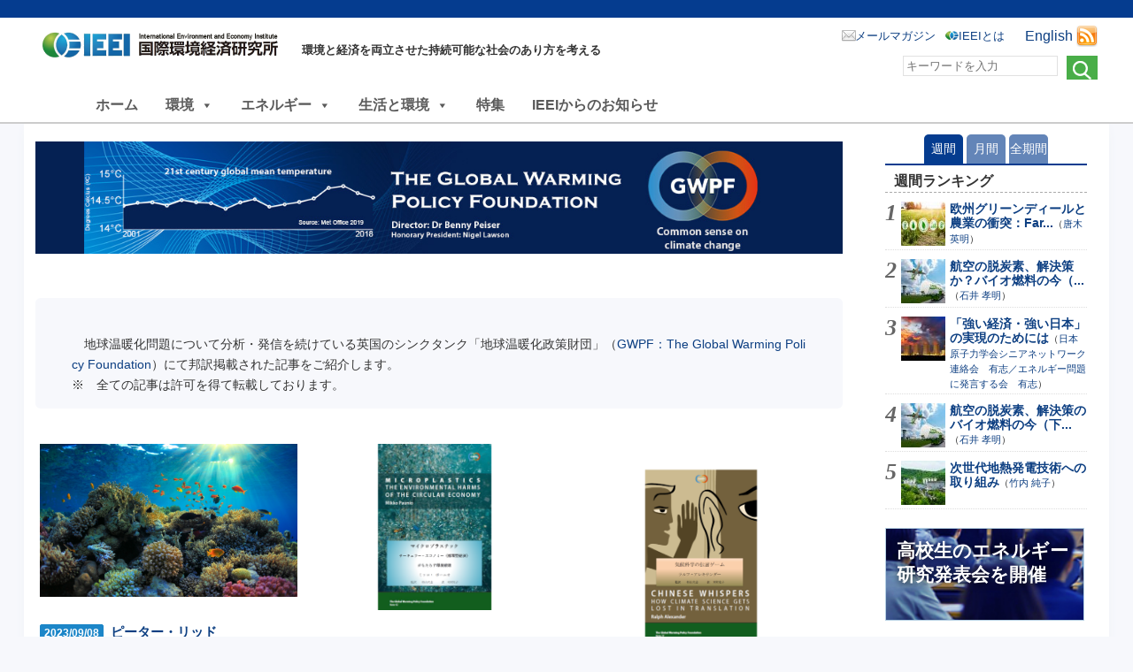

--- FILE ---
content_type: text/html; charset=UTF-8
request_url: https://ieei.or.jp/category/special201910/
body_size: 16690
content:
<!DOCTYPE html>

<html lang="ja">

<head prefix="og: https://ogp.me/ns# fb: https://ogp.me/ns/fb# article: https://ogp.me/ns/article#">
<meta charset="UTF-8" />
<meta name="viewport" content="width=device-width, maximum-scale=1.0, minimum-scale=1,user-scalable=no,initial-scale=1.0" />
<link rel="stylesheet" type="text/css" media="all" href="https://ieei.or.jp/wp-content/themes/ieei-v4/style.css" />
<link rel="pingback" href="https://ieei.or.jp/xmlrpc.php" />

<meta name="keywords" content="The Global Warming Policy Foundation,国際環境経済研究所,IEEI,地球温暖化,環境" />
<meta name="description" content="WEB上での論考などの情報発信を通じ、国内外の政策や国際枠組みについての意見集約や提言を行い、環境と経済を両立させた持続可能な社会のあり方を考えます。" />
<title>The Global Warming Policy Foundation &#8211; NPO法人 国際環境経済研究所｜International Environment and Economy Institute</title>
<meta name='robots' content='max-image-preview:large' />
	<style>img:is([sizes="auto" i], [sizes^="auto," i]) { contain-intrinsic-size: 3000px 1500px }</style>
	<link rel='dns-prefetch' href='//static.addtoany.com' />
<link rel="alternate" type="application/rss+xml" title="NPO法人 国際環境経済研究所｜International Environment and Economy Institute &raquo; フィード" href="https://ieei.or.jp/feed/" />
<link rel="alternate" type="application/rss+xml" title="NPO法人 国際環境経済研究所｜International Environment and Economy Institute &raquo; コメントフィード" href="https://ieei.or.jp/comments/feed/" />
<script type="text/javascript">
/* <![CDATA[ */
window._wpemojiSettings = {"baseUrl":"https:\/\/s.w.org\/images\/core\/emoji\/16.0.1\/72x72\/","ext":".png","svgUrl":"https:\/\/s.w.org\/images\/core\/emoji\/16.0.1\/svg\/","svgExt":".svg","source":{"concatemoji":"https:\/\/ieei.or.jp\/wp-includes\/js\/wp-emoji-release.min.js?ver=6.8.3"}};
/*! This file is auto-generated */
!function(s,n){var o,i,e;function c(e){try{var t={supportTests:e,timestamp:(new Date).valueOf()};sessionStorage.setItem(o,JSON.stringify(t))}catch(e){}}function p(e,t,n){e.clearRect(0,0,e.canvas.width,e.canvas.height),e.fillText(t,0,0);var t=new Uint32Array(e.getImageData(0,0,e.canvas.width,e.canvas.height).data),a=(e.clearRect(0,0,e.canvas.width,e.canvas.height),e.fillText(n,0,0),new Uint32Array(e.getImageData(0,0,e.canvas.width,e.canvas.height).data));return t.every(function(e,t){return e===a[t]})}function u(e,t){e.clearRect(0,0,e.canvas.width,e.canvas.height),e.fillText(t,0,0);for(var n=e.getImageData(16,16,1,1),a=0;a<n.data.length;a++)if(0!==n.data[a])return!1;return!0}function f(e,t,n,a){switch(t){case"flag":return n(e,"\ud83c\udff3\ufe0f\u200d\u26a7\ufe0f","\ud83c\udff3\ufe0f\u200b\u26a7\ufe0f")?!1:!n(e,"\ud83c\udde8\ud83c\uddf6","\ud83c\udde8\u200b\ud83c\uddf6")&&!n(e,"\ud83c\udff4\udb40\udc67\udb40\udc62\udb40\udc65\udb40\udc6e\udb40\udc67\udb40\udc7f","\ud83c\udff4\u200b\udb40\udc67\u200b\udb40\udc62\u200b\udb40\udc65\u200b\udb40\udc6e\u200b\udb40\udc67\u200b\udb40\udc7f");case"emoji":return!a(e,"\ud83e\udedf")}return!1}function g(e,t,n,a){var r="undefined"!=typeof WorkerGlobalScope&&self instanceof WorkerGlobalScope?new OffscreenCanvas(300,150):s.createElement("canvas"),o=r.getContext("2d",{willReadFrequently:!0}),i=(o.textBaseline="top",o.font="600 32px Arial",{});return e.forEach(function(e){i[e]=t(o,e,n,a)}),i}function t(e){var t=s.createElement("script");t.src=e,t.defer=!0,s.head.appendChild(t)}"undefined"!=typeof Promise&&(o="wpEmojiSettingsSupports",i=["flag","emoji"],n.supports={everything:!0,everythingExceptFlag:!0},e=new Promise(function(e){s.addEventListener("DOMContentLoaded",e,{once:!0})}),new Promise(function(t){var n=function(){try{var e=JSON.parse(sessionStorage.getItem(o));if("object"==typeof e&&"number"==typeof e.timestamp&&(new Date).valueOf()<e.timestamp+604800&&"object"==typeof e.supportTests)return e.supportTests}catch(e){}return null}();if(!n){if("undefined"!=typeof Worker&&"undefined"!=typeof OffscreenCanvas&&"undefined"!=typeof URL&&URL.createObjectURL&&"undefined"!=typeof Blob)try{var e="postMessage("+g.toString()+"("+[JSON.stringify(i),f.toString(),p.toString(),u.toString()].join(",")+"));",a=new Blob([e],{type:"text/javascript"}),r=new Worker(URL.createObjectURL(a),{name:"wpTestEmojiSupports"});return void(r.onmessage=function(e){c(n=e.data),r.terminate(),t(n)})}catch(e){}c(n=g(i,f,p,u))}t(n)}).then(function(e){for(var t in e)n.supports[t]=e[t],n.supports.everything=n.supports.everything&&n.supports[t],"flag"!==t&&(n.supports.everythingExceptFlag=n.supports.everythingExceptFlag&&n.supports[t]);n.supports.everythingExceptFlag=n.supports.everythingExceptFlag&&!n.supports.flag,n.DOMReady=!1,n.readyCallback=function(){n.DOMReady=!0}}).then(function(){return e}).then(function(){var e;n.supports.everything||(n.readyCallback(),(e=n.source||{}).concatemoji?t(e.concatemoji):e.wpemoji&&e.twemoji&&(t(e.twemoji),t(e.wpemoji)))}))}((window,document),window._wpemojiSettings);
/* ]]> */
</script>
<link rel='stylesheet' id='avatars-css' href='https://ieei.or.jp/wp-content/plugins/add-local-avatar/avatars.css?ver=6.8.3' type='text/css' media='all' />
<link rel='stylesheet' id='imgareaselect-css' href='https://ieei.or.jp/wp-includes/js/imgareaselect/imgareaselect.css?ver=0.9.8' type='text/css' media='all' />
<link rel='stylesheet' id='dashicons-css' href='https://ieei.or.jp/wp-includes/css/dashicons.min.css?ver=6.8.3' type='text/css' media='all' />
<link rel='stylesheet' id='thickbox-css' href='https://ieei.or.jp/wp-includes/js/thickbox/thickbox.css?ver=6.8.3' type='text/css' media='all' />
<style id='wp-emoji-styles-inline-css' type='text/css'>

	img.wp-smiley, img.emoji {
		display: inline !important;
		border: none !important;
		box-shadow: none !important;
		height: 1em !important;
		width: 1em !important;
		margin: 0 0.07em !important;
		vertical-align: -0.1em !important;
		background: none !important;
		padding: 0 !important;
	}
</style>
<link rel='stylesheet' id='wp-block-library-css' href='https://ieei.or.jp/wp-includes/css/dist/block-library/style.min.css?ver=6.8.3' type='text/css' media='all' />
<style id='classic-theme-styles-inline-css' type='text/css'>
/*! This file is auto-generated */
.wp-block-button__link{color:#fff;background-color:#32373c;border-radius:9999px;box-shadow:none;text-decoration:none;padding:calc(.667em + 2px) calc(1.333em + 2px);font-size:1.125em}.wp-block-file__button{background:#32373c;color:#fff;text-decoration:none}
</style>
<style id='global-styles-inline-css' type='text/css'>
:root{--wp--preset--aspect-ratio--square: 1;--wp--preset--aspect-ratio--4-3: 4/3;--wp--preset--aspect-ratio--3-4: 3/4;--wp--preset--aspect-ratio--3-2: 3/2;--wp--preset--aspect-ratio--2-3: 2/3;--wp--preset--aspect-ratio--16-9: 16/9;--wp--preset--aspect-ratio--9-16: 9/16;--wp--preset--color--black: #000000;--wp--preset--color--cyan-bluish-gray: #abb8c3;--wp--preset--color--white: #ffffff;--wp--preset--color--pale-pink: #f78da7;--wp--preset--color--vivid-red: #cf2e2e;--wp--preset--color--luminous-vivid-orange: #ff6900;--wp--preset--color--luminous-vivid-amber: #fcb900;--wp--preset--color--light-green-cyan: #7bdcb5;--wp--preset--color--vivid-green-cyan: #00d084;--wp--preset--color--pale-cyan-blue: #8ed1fc;--wp--preset--color--vivid-cyan-blue: #0693e3;--wp--preset--color--vivid-purple: #9b51e0;--wp--preset--gradient--vivid-cyan-blue-to-vivid-purple: linear-gradient(135deg,rgba(6,147,227,1) 0%,rgb(155,81,224) 100%);--wp--preset--gradient--light-green-cyan-to-vivid-green-cyan: linear-gradient(135deg,rgb(122,220,180) 0%,rgb(0,208,130) 100%);--wp--preset--gradient--luminous-vivid-amber-to-luminous-vivid-orange: linear-gradient(135deg,rgba(252,185,0,1) 0%,rgba(255,105,0,1) 100%);--wp--preset--gradient--luminous-vivid-orange-to-vivid-red: linear-gradient(135deg,rgba(255,105,0,1) 0%,rgb(207,46,46) 100%);--wp--preset--gradient--very-light-gray-to-cyan-bluish-gray: linear-gradient(135deg,rgb(238,238,238) 0%,rgb(169,184,195) 100%);--wp--preset--gradient--cool-to-warm-spectrum: linear-gradient(135deg,rgb(74,234,220) 0%,rgb(151,120,209) 20%,rgb(207,42,186) 40%,rgb(238,44,130) 60%,rgb(251,105,98) 80%,rgb(254,248,76) 100%);--wp--preset--gradient--blush-light-purple: linear-gradient(135deg,rgb(255,206,236) 0%,rgb(152,150,240) 100%);--wp--preset--gradient--blush-bordeaux: linear-gradient(135deg,rgb(254,205,165) 0%,rgb(254,45,45) 50%,rgb(107,0,62) 100%);--wp--preset--gradient--luminous-dusk: linear-gradient(135deg,rgb(255,203,112) 0%,rgb(199,81,192) 50%,rgb(65,88,208) 100%);--wp--preset--gradient--pale-ocean: linear-gradient(135deg,rgb(255,245,203) 0%,rgb(182,227,212) 50%,rgb(51,167,181) 100%);--wp--preset--gradient--electric-grass: linear-gradient(135deg,rgb(202,248,128) 0%,rgb(113,206,126) 100%);--wp--preset--gradient--midnight: linear-gradient(135deg,rgb(2,3,129) 0%,rgb(40,116,252) 100%);--wp--preset--font-size--small: 13px;--wp--preset--font-size--medium: 20px;--wp--preset--font-size--large: 36px;--wp--preset--font-size--x-large: 42px;--wp--preset--spacing--20: 0.44rem;--wp--preset--spacing--30: 0.67rem;--wp--preset--spacing--40: 1rem;--wp--preset--spacing--50: 1.5rem;--wp--preset--spacing--60: 2.25rem;--wp--preset--spacing--70: 3.38rem;--wp--preset--spacing--80: 5.06rem;--wp--preset--shadow--natural: 6px 6px 9px rgba(0, 0, 0, 0.2);--wp--preset--shadow--deep: 12px 12px 50px rgba(0, 0, 0, 0.4);--wp--preset--shadow--sharp: 6px 6px 0px rgba(0, 0, 0, 0.2);--wp--preset--shadow--outlined: 6px 6px 0px -3px rgba(255, 255, 255, 1), 6px 6px rgba(0, 0, 0, 1);--wp--preset--shadow--crisp: 6px 6px 0px rgba(0, 0, 0, 1);}:where(.is-layout-flex){gap: 0.5em;}:where(.is-layout-grid){gap: 0.5em;}body .is-layout-flex{display: flex;}.is-layout-flex{flex-wrap: wrap;align-items: center;}.is-layout-flex > :is(*, div){margin: 0;}body .is-layout-grid{display: grid;}.is-layout-grid > :is(*, div){margin: 0;}:where(.wp-block-columns.is-layout-flex){gap: 2em;}:where(.wp-block-columns.is-layout-grid){gap: 2em;}:where(.wp-block-post-template.is-layout-flex){gap: 1.25em;}:where(.wp-block-post-template.is-layout-grid){gap: 1.25em;}.has-black-color{color: var(--wp--preset--color--black) !important;}.has-cyan-bluish-gray-color{color: var(--wp--preset--color--cyan-bluish-gray) !important;}.has-white-color{color: var(--wp--preset--color--white) !important;}.has-pale-pink-color{color: var(--wp--preset--color--pale-pink) !important;}.has-vivid-red-color{color: var(--wp--preset--color--vivid-red) !important;}.has-luminous-vivid-orange-color{color: var(--wp--preset--color--luminous-vivid-orange) !important;}.has-luminous-vivid-amber-color{color: var(--wp--preset--color--luminous-vivid-amber) !important;}.has-light-green-cyan-color{color: var(--wp--preset--color--light-green-cyan) !important;}.has-vivid-green-cyan-color{color: var(--wp--preset--color--vivid-green-cyan) !important;}.has-pale-cyan-blue-color{color: var(--wp--preset--color--pale-cyan-blue) !important;}.has-vivid-cyan-blue-color{color: var(--wp--preset--color--vivid-cyan-blue) !important;}.has-vivid-purple-color{color: var(--wp--preset--color--vivid-purple) !important;}.has-black-background-color{background-color: var(--wp--preset--color--black) !important;}.has-cyan-bluish-gray-background-color{background-color: var(--wp--preset--color--cyan-bluish-gray) !important;}.has-white-background-color{background-color: var(--wp--preset--color--white) !important;}.has-pale-pink-background-color{background-color: var(--wp--preset--color--pale-pink) !important;}.has-vivid-red-background-color{background-color: var(--wp--preset--color--vivid-red) !important;}.has-luminous-vivid-orange-background-color{background-color: var(--wp--preset--color--luminous-vivid-orange) !important;}.has-luminous-vivid-amber-background-color{background-color: var(--wp--preset--color--luminous-vivid-amber) !important;}.has-light-green-cyan-background-color{background-color: var(--wp--preset--color--light-green-cyan) !important;}.has-vivid-green-cyan-background-color{background-color: var(--wp--preset--color--vivid-green-cyan) !important;}.has-pale-cyan-blue-background-color{background-color: var(--wp--preset--color--pale-cyan-blue) !important;}.has-vivid-cyan-blue-background-color{background-color: var(--wp--preset--color--vivid-cyan-blue) !important;}.has-vivid-purple-background-color{background-color: var(--wp--preset--color--vivid-purple) !important;}.has-black-border-color{border-color: var(--wp--preset--color--black) !important;}.has-cyan-bluish-gray-border-color{border-color: var(--wp--preset--color--cyan-bluish-gray) !important;}.has-white-border-color{border-color: var(--wp--preset--color--white) !important;}.has-pale-pink-border-color{border-color: var(--wp--preset--color--pale-pink) !important;}.has-vivid-red-border-color{border-color: var(--wp--preset--color--vivid-red) !important;}.has-luminous-vivid-orange-border-color{border-color: var(--wp--preset--color--luminous-vivid-orange) !important;}.has-luminous-vivid-amber-border-color{border-color: var(--wp--preset--color--luminous-vivid-amber) !important;}.has-light-green-cyan-border-color{border-color: var(--wp--preset--color--light-green-cyan) !important;}.has-vivid-green-cyan-border-color{border-color: var(--wp--preset--color--vivid-green-cyan) !important;}.has-pale-cyan-blue-border-color{border-color: var(--wp--preset--color--pale-cyan-blue) !important;}.has-vivid-cyan-blue-border-color{border-color: var(--wp--preset--color--vivid-cyan-blue) !important;}.has-vivid-purple-border-color{border-color: var(--wp--preset--color--vivid-purple) !important;}.has-vivid-cyan-blue-to-vivid-purple-gradient-background{background: var(--wp--preset--gradient--vivid-cyan-blue-to-vivid-purple) !important;}.has-light-green-cyan-to-vivid-green-cyan-gradient-background{background: var(--wp--preset--gradient--light-green-cyan-to-vivid-green-cyan) !important;}.has-luminous-vivid-amber-to-luminous-vivid-orange-gradient-background{background: var(--wp--preset--gradient--luminous-vivid-amber-to-luminous-vivid-orange) !important;}.has-luminous-vivid-orange-to-vivid-red-gradient-background{background: var(--wp--preset--gradient--luminous-vivid-orange-to-vivid-red) !important;}.has-very-light-gray-to-cyan-bluish-gray-gradient-background{background: var(--wp--preset--gradient--very-light-gray-to-cyan-bluish-gray) !important;}.has-cool-to-warm-spectrum-gradient-background{background: var(--wp--preset--gradient--cool-to-warm-spectrum) !important;}.has-blush-light-purple-gradient-background{background: var(--wp--preset--gradient--blush-light-purple) !important;}.has-blush-bordeaux-gradient-background{background: var(--wp--preset--gradient--blush-bordeaux) !important;}.has-luminous-dusk-gradient-background{background: var(--wp--preset--gradient--luminous-dusk) !important;}.has-pale-ocean-gradient-background{background: var(--wp--preset--gradient--pale-ocean) !important;}.has-electric-grass-gradient-background{background: var(--wp--preset--gradient--electric-grass) !important;}.has-midnight-gradient-background{background: var(--wp--preset--gradient--midnight) !important;}.has-small-font-size{font-size: var(--wp--preset--font-size--small) !important;}.has-medium-font-size{font-size: var(--wp--preset--font-size--medium) !important;}.has-large-font-size{font-size: var(--wp--preset--font-size--large) !important;}.has-x-large-font-size{font-size: var(--wp--preset--font-size--x-large) !important;}
:where(.wp-block-post-template.is-layout-flex){gap: 1.25em;}:where(.wp-block-post-template.is-layout-grid){gap: 1.25em;}
:where(.wp-block-columns.is-layout-flex){gap: 2em;}:where(.wp-block-columns.is-layout-grid){gap: 2em;}
:root :where(.wp-block-pullquote){font-size: 1.5em;line-height: 1.6;}
</style>
<link rel='stylesheet' id='contact-form-7-css' href='https://ieei.or.jp/wp-content/plugins/contact-form-7/includes/css/styles.css?ver=5.6.3' type='text/css' media='all' />
<link rel='stylesheet' id='cf7msm_styles-css' href='https://ieei.or.jp/wp-content/plugins/contact-form-7-multi-step-module/resources/cf7msm.css?ver=4.1.92' type='text/css' media='all' />
<link rel='stylesheet' id='wpfront-scroll-top-css' href='https://ieei.or.jp/wp-content/plugins/wpfront-scroll-top/css/wpfront-scroll-top.min.css?ver=2.0.7.08086' type='text/css' media='all' />
<link rel='stylesheet' id='wp-pagenavi-css' href='https://ieei.or.jp/wp-content/plugins/wp-pagenavi/pagenavi-css.css?ver=2.70' type='text/css' media='all' />
<link rel='stylesheet' id='megamenu-css' href='https://ieei.or.jp/wp-content/uploads/maxmegamenu/style.css?ver=aa2256' type='text/css' media='all' />
<link rel='stylesheet' id='wordpress-popular-posts-css-css' href='https://ieei.or.jp/wp-content/plugins/wordpress-popular-posts/assets/css/wpp.css?ver=6.0.5' type='text/css' media='all' />
<link rel='stylesheet' id='ieei-v3-style-css' href='https://ieei.or.jp/wp-content/themes/ieei-v4/style.css?ver=6.8.3' type='text/css' media='all' />
<link rel='stylesheet' id='addtoany-css' href='https://ieei.or.jp/wp-content/plugins/add-to-any/addtoany.min.css?ver=1.16' type='text/css' media='all' />
<script type="text/javascript" src="https://ieei.or.jp/wp-includes/js/jquery/jquery.min.js?ver=3.7.1" id="jquery-core-js"></script>
<script type="text/javascript" src="https://ieei.or.jp/wp-includes/js/jquery/jquery-migrate.min.js?ver=3.4.1" id="jquery-migrate-js"></script>
<script type="text/javascript" id="addtoany-core-js-before">
/* <![CDATA[ */
window.a2a_config=window.a2a_config||{};a2a_config.callbacks=[];a2a_config.overlays=[];a2a_config.templates={};a2a_localize = {
	Share: "共有",
	Save: "ブックマーク",
	Subscribe: "購読",
	Email: "メール",
	Bookmark: "ブックマーク",
	ShowAll: "すべて表示する",
	ShowLess: "小さく表示する",
	FindServices: "サービスを探す",
	FindAnyServiceToAddTo: "追加するサービスを今すぐ探す",
	PoweredBy: "Powered by",
	ShareViaEmail: "メールでシェアする",
	SubscribeViaEmail: "メールで購読する",
	BookmarkInYourBrowser: "ブラウザにブックマーク",
	BookmarkInstructions: "このページをブックマークするには、 Ctrl+D または \u2318+D を押下。",
	AddToYourFavorites: "お気に入りに追加",
	SendFromWebOrProgram: "任意のメールアドレスまたはメールプログラムから送信",
	EmailProgram: "メールプログラム",
	More: "詳細&#8230;",
	ThanksForSharing: "共有ありがとうございます !",
	ThanksForFollowing: "フォローありがとうございます !"
};
/* ]]> */
</script>
<script type="text/javascript" async src="https://static.addtoany.com/menu/page.js" id="addtoany-core-js"></script>
<script type="text/javascript" async src="https://ieei.or.jp/wp-content/plugins/add-to-any/addtoany.min.js?ver=1.1" id="addtoany-jquery-js"></script>
<script type="text/javascript" src="https://ieei.or.jp/wp-content/plugins/liquid-rwd-plus/js/jquery.cookie.js?ver=6.8.3" id="jquery.cookie-js"></script>
<script type="text/javascript" src="https://ieei.or.jp/wp-content/plugins/liquid-rwd-plus/js/rwd.js?ver=6.8.3" id="rwd-js"></script>
<script type="application/json" id="wpp-json">
/* <![CDATA[ */
{"sampling_active":0,"sampling_rate":100,"ajax_url":"https:\/\/ieei.or.jp\/wp-json\/wordpress-popular-posts\/v1\/popular-posts","api_url":"https:\/\/ieei.or.jp\/wp-json\/wordpress-popular-posts","ID":0,"token":"aaf4adea04","lang":0,"debug":0}
/* ]]> */
</script>
<script type="text/javascript" src="https://ieei.or.jp/wp-content/plugins/wordpress-popular-posts/assets/js/wpp.min.js?ver=6.0.5" id="wpp-js-js"></script>
<script type="text/javascript" src="https://ieei.or.jp/wp-content/themes/ieei-v4/js/jquery.infinitescroll.min.js?ver=6.8.3" id="jquery-infinite-js"></script>
<link rel="https://api.w.org/" href="https://ieei.or.jp/wp-json/" /><link rel="alternate" title="JSON" type="application/json" href="https://ieei.or.jp/wp-json/wp/v2/categories/159" />            <style id="wpp-loading-animation-styles">@-webkit-keyframes bgslide{from{background-position-x:0}to{background-position-x:-200%}}@keyframes bgslide{from{background-position-x:0}to{background-position-x:-200%}}.wpp-widget-placeholder,.wpp-widget-block-placeholder{margin:0 auto;width:60px;height:3px;background:#dd3737;background:linear-gradient(90deg,#dd3737 0%,#571313 10%,#dd3737 100%);background-size:200% auto;border-radius:3px;-webkit-animation:bgslide 1s infinite linear;animation:bgslide 1s infinite linear}</style>
            <link rel="icon" href="https://ieei.or.jp/wp-content/uploads/2017/05/cropped-5_ieei_big-32x32.jpg" sizes="32x32" />
<link rel="icon" href="https://ieei.or.jp/wp-content/uploads/2017/05/cropped-5_ieei_big-192x192.jpg" sizes="192x192" />
<link rel="apple-touch-icon" href="https://ieei.or.jp/wp-content/uploads/2017/05/cropped-5_ieei_big-180x180.jpg" />
<meta name="msapplication-TileImage" content="https://ieei.or.jp/wp-content/uploads/2017/05/cropped-5_ieei_big-270x270.jpg" />
<style type="text/css">/** Mega Menu CSS: fs **/</style>
<!-- OGP -->
<meta property="og:type" content="article">
<meta property="og:locale" content="ja_JP" />
<meta property="og:site_name" content="NPO法人 国際環境経済研究所｜International Environment and Economy Institute">
<meta property="og:url" content="https://ieei.or.jp">
<meta property="og:title" content="NPO法人 国際環境経済研究所｜International Environment and Economy Institute">
<meta property="og:description" content="環境と経済を両立させた持続可能な社会のあり方を考える">
<meta name="twitter:description" content="環境と経済を両立させた持続可能な社会のあり方を考える">
<meta property="og:image" content="https://ieei.or.jp/wp-content/themes/ieei-v4/img/no-img.png">
<meta name="twitter:card" content="summary_large_image">
<meta name="twitter:site" content="NPO法人 国際環境経済研究所｜International Environment and Economy Institute">
<meta name="twitter:creator" content="@ieei2011">
<!-- /OGP -->

<script src="https://ieei.or.jp/wp-content/themes/ieei-v4/js/original.js" type="text/javascript"></script>


<!-- Google tag (gtag.js) -->
<script async src="https://www.googletagmanager.com/gtag/js?id=G-2NJNGYTZJT"></script>
<script>
  window.dataLayer = window.dataLayer || [];
  function gtag(){dataLayer.push(arguments);}
  gtag('js', new Date());

  gtag('config', 'G-2NJNGYTZJT');
</script>


</head>

<body class="archive category category-special201910 category-159 wp-theme-ieei-v4 mega-menu-menu-1 group-blog hfeed">


<div id="headwrapper">
 <header id="header" class="clearfix">
  <div class=headertitle>   <a href="https://ieei.or.jp/" title="NPO法人 国際環境経済研究所｜International Environment and Economy Institute" rel="home">NPO法人 国際環境経済研究所｜International Environment and Economy Institute</a>
  </div>  <span class=headerdesc>環境と経済を両立させた持続可能な社会のあり方を考える</span>


<!-- RSS Feed -->
  <div class="rss">
   <span><a href="https://ieei.or.jp/english/">English</a></span>
   <a href="https://ieei.or.jp/feed/" title="RSSフィード"><img src="https://ieei.or.jp/wp-content/themes/ieei-v4/img/icon_feed.png" alt="" title="RSS Feed"></a>
  </div>

<nav>
	<ul class="clearfix">
		<!-- <li class="mailmag"><a href="https://ieei.or.jp/mailmag/">メールマガジン</a></li> -->
		<li class="mailmag"><a href="https://inq.ieei.or.jp/mailmag_add/">メールマガジン</a></li>
		<li class="about"><a href="https://ieei.or.jp/about/">IEEIとは</a></li>
	</ul>
</nav>

<!-- search -->
<div class="head-search">
	<form method="get" id="search" action="https://ieei.or.jp/">
		<input type="image" value="検索" src="https://ieei.or.jp/wp-content/themes/ieei-v4/img/btn_search.png">
		<div class="textbox"><input placeholder="キーワードを入力" name="s" type="text"></div>
	</form>
</div>

  <!-- print用 -->
  <div class="printhead">
   <img src="https://ieei.or.jp/wp-content/themes/ieei-v4/img/title_list_default.png" class="" alt="NPO法人 国際環境経済研究所｜International Environment and Economy Institute - 環境と経済を両立させた持続可能な社会のあり方を考える" />
  </div>
 </header>
</div>

<div id="mega-menu-wrap-menu-1" class="mega-menu-wrap"><div class="mega-menu-toggle"><div class="mega-toggle-blocks-left"></div><div class="mega-toggle-blocks-center"></div><div class="mega-toggle-blocks-right"><div class='mega-toggle-block mega-menu-toggle-block mega-toggle-block-1' id='mega-toggle-block-1' tabindex='0'><span class='mega-toggle-label' role='button' aria-expanded='false'><span class='mega-toggle-label-closed'>MENU</span><span class='mega-toggle-label-open'>MENU</span></span></div></div></div><ul id="mega-menu-menu-1" class="mega-menu max-mega-menu mega-menu-horizontal mega-no-js" data-event="hover_intent" data-effect="fade" data-effect-speed="200" data-effect-mobile="disabled" data-effect-speed-mobile="0" data-mobile-force-width="false" data-second-click="go" data-document-click="collapse" data-vertical-behaviour="standard" data-breakpoint="1024" data-unbind="false" data-mobile-state="collapse_all" data-hover-intent-timeout="300" data-hover-intent-interval="100"><li class='mega-menu-item mega-menu-item-type-custom mega-menu-item-object-custom mega-align-bottom-left mega-menu-flyout mega-item-align-float-left mega-menu-item-37799' id='mega-menu-item-37799'><a class="mega-menu-link" href="/" tabindex="0">ホーム</a></li><li class='mega-menu-item mega-menu-item-type-taxonomy mega-menu-item-object-ieei_tax mega-menu-item-has-children mega-menu-megamenu mega-align-bottom-left mega-menu-megamenu mega-item-align-float-left mega-hide-on-mobile mega-menu-item-37750' id='mega-menu-item-37750'><a class="mega-menu-link" href="https://ieei.or.jp/ieei_tax/itx_env/" aria-haspopup="true" aria-expanded="false" tabindex="0">環境<span class="mega-indicator"></span></a>
<ul class="mega-sub-menu">
<li class='mega-menu-item mega-menu-item-type-taxonomy mega-menu-item-object-ieei_tax mega-menu-item-has-children mega-menu-columns-1-of-3 mega-menu-item-37751' id='mega-menu-item-37751'><a class="mega-menu-link" href="https://ieei.or.jp/ieei_tax/itx_env_bs/">気候変動の基礎知識<span class="mega-indicator"></span></a>
	<ul class="mega-sub-menu">
<li class='mega-menu-item mega-menu-item-type-taxonomy mega-menu-item-object-ieei_tax mega-menu-item-37752' id='mega-menu-item-37752'><a class="mega-menu-link" href="https://ieei.or.jp/ieei_tax/itx_env_bs_01/">気候変動の科学</a></li><li class='mega-menu-item mega-menu-item-type-taxonomy mega-menu-item-object-ieei_tax mega-menu-item-37753' id='mega-menu-item-37753'><a class="mega-menu-link" href="https://ieei.or.jp/ieei_tax/itx_env_bs_02/">地球工学</a></li><li class='mega-menu-item mega-menu-item-type-taxonomy mega-menu-item-object-ieei_tax mega-menu-item-37754' id='mega-menu-item-37754'><a class="mega-menu-link" href="https://ieei.or.jp/ieei_tax/itx_env_bs_03/">電気自動車</a></li><li class='mega-menu-item mega-menu-item-type-taxonomy mega-menu-item-object-ieei_tax mega-menu-item-37755' id='mega-menu-item-37755'><a class="mega-menu-link" href="https://ieei.or.jp/ieei_tax/itx_env_bs_04/">水素・燃料電池</a></li>	</ul>
</li><li class='mega-menu-item mega-menu-item-type-taxonomy mega-menu-item-object-ieei_tax mega-menu-item-has-children mega-menu-columns-1-of-3 mega-menu-item-37756' id='mega-menu-item-37756'><a class="mega-menu-link" href="https://ieei.or.jp/ieei_tax/itx_env_plc/">気候変動政策<span class="mega-indicator"></span></a>
	<ul class="mega-sub-menu">
<li class='mega-menu-item mega-menu-item-type-taxonomy mega-menu-item-object-ieei_tax mega-menu-item-37759' id='mega-menu-item-37759'><a class="mega-menu-link" href="https://ieei.or.jp/ieei_tax/itx_env_plc_05/">カーボンプライシング</a></li><li class='mega-menu-item mega-menu-item-type-taxonomy mega-menu-item-object-ieei_tax mega-menu-item-37762' id='mega-menu-item-37762'><a class="mega-menu-link" href="https://ieei.or.jp/ieei_tax/itx_env_plc_06/">排出量取引</a></li><li class='mega-menu-item mega-menu-item-type-taxonomy mega-menu-item-object-ieei_tax mega-menu-item-37758' id='mega-menu-item-37758'><a class="mega-menu-link" href="https://ieei.or.jp/ieei_tax/itx_env_plc_07/">規制的手法</a></li><li class='mega-menu-item mega-menu-item-type-taxonomy mega-menu-item-object-ieei_tax mega-menu-item-37765' id='mega-menu-item-37765'><a class="mega-menu-link" href="https://ieei.or.jp/ieei_tax/itx_env_plc_08/">UNFCCC/IPCC</a></li><li class='mega-menu-item mega-menu-item-type-taxonomy mega-menu-item-object-ieei_tax mega-menu-item-37764' id='mega-menu-item-37764'><a class="mega-menu-link" href="https://ieei.or.jp/ieei_tax/itx_env_plc_09/">パリ協定</a></li><li class='mega-menu-item mega-menu-item-type-taxonomy mega-menu-item-object-ieei_tax mega-menu-item-37763' id='mega-menu-item-37763'><a class="mega-menu-link" href="https://ieei.or.jp/ieei_tax/itx_env_plc_10/">京都議定書</a></li><li class='mega-menu-item mega-menu-item-type-taxonomy mega-menu-item-object-ieei_tax mega-menu-item-37761' id='mega-menu-item-37761'><a class="mega-menu-link" href="https://ieei.or.jp/ieei_tax/itx_env_plc_11/">各国の政策</a></li><li class='mega-menu-item mega-menu-item-type-taxonomy mega-menu-item-object-ieei_tax mega-menu-item-37760' id='mega-menu-item-37760'><a class="mega-menu-link" href="https://ieei.or.jp/ieei_tax/itx_env_plc_x/">温暖化交渉</a></li><li class='mega-menu-item mega-menu-item-type-taxonomy mega-menu-item-object-ieei_tax mega-menu-item-37757' id='mega-menu-item-37757'><a class="mega-menu-link" href="https://ieei.or.jp/ieei_tax/itx_env_plc_y/">日本の削減目標</a></li>	</ul>
</li><li class='mega-menu-item mega-menu-item-type-taxonomy mega-menu-item-object-ieei_tax mega-menu-item-has-children mega-menu-columns-1-of-3 mega-menu-item-37766' id='mega-menu-item-37766'><a class="mega-menu-link" href="https://ieei.or.jp/ieei_tax/itx_env_was/">汚染と廃棄物<span class="mega-indicator"></span></a>
	<ul class="mega-sub-menu">
<li class='mega-menu-item mega-menu-item-type-taxonomy mega-menu-item-object-ieei_tax mega-menu-item-37767' id='mega-menu-item-37767'><a class="mega-menu-link" href="https://ieei.or.jp/ieei_tax/itx_env_was_12/">廃棄物対策と政策</a></li><li class='mega-menu-item mega-menu-item-type-taxonomy mega-menu-item-object-ieei_tax mega-menu-item-37770' id='mega-menu-item-37770'><a class="mega-menu-link" href="https://ieei.or.jp/ieei_tax/itx_env_was_14/">水質汚濁問題</a></li><li class='mega-menu-item mega-menu-item-type-taxonomy mega-menu-item-object-ieei_tax mega-menu-item-37769' id='mega-menu-item-37769'><a class="mega-menu-link" href="https://ieei.or.jp/ieei_tax/itx_env_was_15/">土壌汚染問題</a></li><li class='mega-menu-item mega-menu-item-type-taxonomy mega-menu-item-object-ieei_tax mega-menu-item-37819' id='mega-menu-item-37819'><a class="mega-menu-link" href="https://ieei.or.jp/ieei_tax/itx_env_was_13/">大気汚染問題</a></li><li class='mega-menu-item mega-menu-item-type-taxonomy mega-menu-item-object-ieei_tax mega-menu-item-75044' id='mega-menu-item-75044'><a class="mega-menu-link" href="https://ieei.or.jp/ieei_tax/itx_env_was_46/">資源循環</a></li>	</ul>
</li></ul>
</li><li class='mega-menu-item mega-menu-item-type-taxonomy mega-menu-item-object-ieei_tax mega-menu-item-has-children mega-align-bottom-left mega-menu-flyout mega-item-align-float-left mega-hide-on-desktop mega-menu-item-37801' id='mega-menu-item-37801'><a class="mega-menu-link" href="https://ieei.or.jp/ieei_tax/itx_env/" aria-haspopup="true" aria-expanded="false" tabindex="0">環境<span class="mega-indicator"></span></a>
<ul class="mega-sub-menu">
<li class='mega-menu-item mega-menu-item-type-taxonomy mega-menu-item-object-ieei_tax mega-menu-item-has-children mega-menu-item-37802' id='mega-menu-item-37802'><a class="mega-menu-link" href="https://ieei.or.jp/ieei_tax/itx_env_bs/" aria-haspopup="true" aria-expanded="false">気候変動の基礎知識<span class="mega-indicator"></span></a>
	<ul class="mega-sub-menu">
<li class='mega-menu-item mega-menu-item-type-taxonomy mega-menu-item-object-ieei_tax mega-menu-item-37803' id='mega-menu-item-37803'><a class="mega-menu-link" href="https://ieei.or.jp/ieei_tax/itx_env_bs_01/">気候変動の科学</a></li><li class='mega-menu-item mega-menu-item-type-taxonomy mega-menu-item-object-ieei_tax mega-menu-item-37804' id='mega-menu-item-37804'><a class="mega-menu-link" href="https://ieei.or.jp/ieei_tax/itx_env_bs_02/">地球工学</a></li><li class='mega-menu-item mega-menu-item-type-taxonomy mega-menu-item-object-ieei_tax mega-menu-item-37805' id='mega-menu-item-37805'><a class="mega-menu-link" href="https://ieei.or.jp/ieei_tax/itx_env_bs_03/">電気自動車</a></li><li class='mega-menu-item mega-menu-item-type-taxonomy mega-menu-item-object-ieei_tax mega-menu-item-37806' id='mega-menu-item-37806'><a class="mega-menu-link" href="https://ieei.or.jp/ieei_tax/itx_env_bs_04/">水素・燃料電池</a></li>	</ul>
</li><li class='mega-menu-item mega-menu-item-type-taxonomy mega-menu-item-object-ieei_tax mega-menu-item-has-children mega-menu-item-37807' id='mega-menu-item-37807'><a class="mega-menu-link" href="https://ieei.or.jp/ieei_tax/itx_env_plc/" aria-haspopup="true" aria-expanded="false">気候変動政策<span class="mega-indicator"></span></a>
	<ul class="mega-sub-menu">
<li class='mega-menu-item mega-menu-item-type-taxonomy mega-menu-item-object-ieei_tax mega-menu-item-37810' id='mega-menu-item-37810'><a class="mega-menu-link" href="https://ieei.or.jp/ieei_tax/itx_env_plc_05/">カーボンプライシング</a></li><li class='mega-menu-item mega-menu-item-type-taxonomy mega-menu-item-object-ieei_tax mega-menu-item-37813' id='mega-menu-item-37813'><a class="mega-menu-link" href="https://ieei.or.jp/ieei_tax/itx_env_plc_06/">排出量取引</a></li><li class='mega-menu-item mega-menu-item-type-taxonomy mega-menu-item-object-ieei_tax mega-menu-item-37809' id='mega-menu-item-37809'><a class="mega-menu-link" href="https://ieei.or.jp/ieei_tax/itx_env_plc_07/">規制的手法</a></li><li class='mega-menu-item mega-menu-item-type-taxonomy mega-menu-item-object-ieei_tax mega-menu-item-37816' id='mega-menu-item-37816'><a class="mega-menu-link" href="https://ieei.or.jp/ieei_tax/itx_env_plc_08/">UNFCCC/IPCC</a></li><li class='mega-menu-item mega-menu-item-type-taxonomy mega-menu-item-object-ieei_tax mega-menu-item-37815' id='mega-menu-item-37815'><a class="mega-menu-link" href="https://ieei.or.jp/ieei_tax/itx_env_plc_09/">パリ協定</a></li><li class='mega-menu-item mega-menu-item-type-taxonomy mega-menu-item-object-ieei_tax mega-menu-item-37814' id='mega-menu-item-37814'><a class="mega-menu-link" href="https://ieei.or.jp/ieei_tax/itx_env_plc_10/">京都議定書</a></li><li class='mega-menu-item mega-menu-item-type-taxonomy mega-menu-item-object-ieei_tax mega-menu-item-37812' id='mega-menu-item-37812'><a class="mega-menu-link" href="https://ieei.or.jp/ieei_tax/itx_env_plc_11/">各国の政策</a></li><li class='mega-menu-item mega-menu-item-type-taxonomy mega-menu-item-object-ieei_tax mega-menu-item-37811' id='mega-menu-item-37811'><a class="mega-menu-link" href="https://ieei.or.jp/ieei_tax/itx_env_plc_x/">温暖化交渉</a></li><li class='mega-menu-item mega-menu-item-type-taxonomy mega-menu-item-object-ieei_tax mega-menu-item-37808' id='mega-menu-item-37808'><a class="mega-menu-link" href="https://ieei.or.jp/ieei_tax/itx_env_plc_y/">日本の削減目標</a></li>	</ul>
</li><li class='mega-menu-item mega-menu-item-type-taxonomy mega-menu-item-object-ieei_tax mega-menu-item-has-children mega-menu-item-37817' id='mega-menu-item-37817'><a class="mega-menu-link" href="https://ieei.or.jp/ieei_tax/itx_env_was/" aria-haspopup="true" aria-expanded="false">汚染と廃棄物<span class="mega-indicator"></span></a>
	<ul class="mega-sub-menu">
<li class='mega-menu-item mega-menu-item-type-taxonomy mega-menu-item-object-ieei_tax mega-menu-item-37818' id='mega-menu-item-37818'><a class="mega-menu-link" href="https://ieei.or.jp/ieei_tax/itx_env_was_12/">廃棄物対策と政策</a></li><li class='mega-menu-item mega-menu-item-type-taxonomy mega-menu-item-object-ieei_tax mega-menu-item-37821' id='mega-menu-item-37821'><a class="mega-menu-link" href="https://ieei.or.jp/ieei_tax/itx_env_was_14/">水質汚濁問題</a></li><li class='mega-menu-item mega-menu-item-type-taxonomy mega-menu-item-object-ieei_tax mega-menu-item-37820' id='mega-menu-item-37820'><a class="mega-menu-link" href="https://ieei.or.jp/ieei_tax/itx_env_was_15/">土壌汚染問題</a></li>	</ul>
</li></ul>
</li><li class='mega-menu-item mega-menu-item-type-taxonomy mega-menu-item-object-ieei_tax mega-menu-item-has-children mega-menu-megamenu mega-align-bottom-left mega-menu-megamenu mega-item-align-float-left mega-hide-on-mobile mega-menu-item-37771' id='mega-menu-item-37771'><a class="mega-menu-link" href="https://ieei.or.jp/ieei_tax/itx_ene/" aria-haspopup="true" aria-expanded="false" tabindex="0">エネルギー<span class="mega-indicator"></span></a>
<ul class="mega-sub-menu">
<li class='mega-menu-item mega-menu-item-type-taxonomy mega-menu-item-object-ieei_tax mega-menu-item-has-children mega-menu-columns-1-of-2 mega-menu-item-37781' id='mega-menu-item-37781'><a class="mega-menu-link" href="https://ieei.or.jp/ieei_tax/itx_ene_tech/">基礎知識/技術<span class="mega-indicator"></span></a>
	<ul class="mega-sub-menu">
<li class='mega-menu-item mega-menu-item-type-taxonomy mega-menu-item-object-ieei_tax mega-menu-item-37782' id='mega-menu-item-37782'><a class="mega-menu-link" href="https://ieei.or.jp/ieei_tax/itx_ene_tech_16/">化石燃料</a></li><li class='mega-menu-item mega-menu-item-type-taxonomy mega-menu-item-object-ieei_tax mega-menu-item-37783' id='mega-menu-item-37783'><a class="mega-menu-link" href="https://ieei.or.jp/ieei_tax/itx_ene_tech_17/">原子力発電</a></li><li class='mega-menu-item mega-menu-item-type-taxonomy mega-menu-item-object-ieei_tax mega-menu-item-37784' id='mega-menu-item-37784'><a class="mega-menu-link" href="https://ieei.or.jp/ieei_tax/itx_ene_tech_18/">石炭火力</a></li><li class='mega-menu-item mega-menu-item-type-taxonomy mega-menu-item-object-ieei_tax mega-menu-item-37785' id='mega-menu-item-37785'><a class="mega-menu-link" href="https://ieei.or.jp/ieei_tax/itx_ene_tech_19/">天然ガス火力</a></li><li class='mega-menu-item mega-menu-item-type-taxonomy mega-menu-item-object-ieei_tax mega-menu-item-37786' id='mega-menu-item-37786'><a class="mega-menu-link" href="https://ieei.or.jp/ieei_tax/itx_ene_tech_20/">石油火力</a></li><li class='mega-menu-item mega-menu-item-type-taxonomy mega-menu-item-object-ieei_tax mega-menu-item-37787' id='mega-menu-item-37787'><a class="mega-menu-link" href="https://ieei.or.jp/ieei_tax/itx_ene_tech_21/">再生可能エネルギー</a></li><li class='mega-menu-item mega-menu-item-type-taxonomy mega-menu-item-object-ieei_tax mega-menu-item-37788' id='mega-menu-item-37788'><a class="mega-menu-link" href="https://ieei.or.jp/ieei_tax/itx_ene_tech_22/">太陽光・熱発電</a></li><li class='mega-menu-item mega-menu-item-type-taxonomy mega-menu-item-object-ieei_tax mega-menu-item-37789' id='mega-menu-item-37789'><a class="mega-menu-link" href="https://ieei.or.jp/ieei_tax/itx_ene_tech_23/">風力発電</a></li><li class='mega-menu-item mega-menu-item-type-taxonomy mega-menu-item-object-ieei_tax mega-menu-item-37790' id='mega-menu-item-37790'><a class="mega-menu-link" href="https://ieei.or.jp/ieei_tax/itx_ene_tech_24/">バイオマス発電</a></li><li class='mega-menu-item mega-menu-item-type-taxonomy mega-menu-item-object-ieei_tax mega-menu-item-37791' id='mega-menu-item-37791'><a class="mega-menu-link" href="https://ieei.or.jp/ieei_tax/itx_ene_tech_25/">水力発電</a></li><li class='mega-menu-item mega-menu-item-type-taxonomy mega-menu-item-object-ieei_tax mega-menu-item-37792' id='mega-menu-item-37792'><a class="mega-menu-link" href="https://ieei.or.jp/ieei_tax/itx_ene_tech_26/">地熱発電</a></li><li class='mega-menu-item mega-menu-item-type-taxonomy mega-menu-item-object-ieei_tax mega-menu-item-65494' id='mega-menu-item-65494'><a class="mega-menu-link" href="https://ieei.or.jp/ieei_tax/itx_ene_tech_44/">核融合</a></li><li class='mega-menu-item mega-menu-item-type-taxonomy mega-menu-item-object-ieei_tax mega-menu-item-73779' id='mega-menu-item-73779'><a class="mega-menu-link" href="https://ieei.or.jp/ieei_tax/itx_ene_tech_45/">蓄電池</a></li>	</ul>
</li><li class='mega-menu-item mega-menu-item-type-taxonomy mega-menu-item-object-ieei_tax mega-menu-item-has-children mega-menu-columns-1-of-2 mega-menu-item-37772' id='mega-menu-item-37772'><a class="mega-menu-link" href="https://ieei.or.jp/ieei_tax/itx_ene_plc/">エネルギー政策<span class="mega-indicator"></span></a>
	<ul class="mega-sub-menu">
<li class='mega-menu-item mega-menu-item-type-taxonomy mega-menu-item-object-ieei_tax mega-menu-item-37773' id='mega-menu-item-37773'><a class="mega-menu-link" href="https://ieei.or.jp/ieei_tax/itx_ene_plc_27/">欧州の政策</a></li><li class='mega-menu-item mega-menu-item-type-taxonomy mega-menu-item-object-ieei_tax mega-menu-item-37774' id='mega-menu-item-37774'><a class="mega-menu-link" href="https://ieei.or.jp/ieei_tax/itx_ene_plc_28/">米国の政策</a></li><li class='mega-menu-item mega-menu-item-type-taxonomy mega-menu-item-object-ieei_tax mega-menu-item-37775' id='mega-menu-item-37775'><a class="mega-menu-link" href="https://ieei.or.jp/ieei_tax/itx_ene_plc_29/">日本の政策</a></li><li class='mega-menu-item mega-menu-item-type-taxonomy mega-menu-item-object-ieei_tax mega-menu-item-37776' id='mega-menu-item-37776'><a class="mega-menu-link" href="https://ieei.or.jp/ieei_tax/itx_ene_plc_30/">中国の政策</a></li><li class='mega-menu-item mega-menu-item-type-taxonomy mega-menu-item-object-ieei_tax mega-menu-item-42799' id='mega-menu-item-42799'><a class="mega-menu-link" href="https://ieei.or.jp/ieei_tax/itx_ene_plc_39/">その他地域の政策</a></li><li class='mega-menu-item mega-menu-item-type-taxonomy mega-menu-item-object-ieei_tax mega-menu-item-37777' id='mega-menu-item-37777'><a class="mega-menu-link" href="https://ieei.or.jp/ieei_tax/itx_ene_plc_31/">エネルギーミックス</a></li><li class='mega-menu-item mega-menu-item-type-taxonomy mega-menu-item-object-ieei_tax mega-menu-item-37778' id='mega-menu-item-37778'><a class="mega-menu-link" href="https://ieei.or.jp/ieei_tax/itx_ene_plc_32/">電力システム改革</a></li><li class='mega-menu-item mega-menu-item-type-taxonomy mega-menu-item-object-ieei_tax mega-menu-item-37780' id='mega-menu-item-37780'><a class="mega-menu-link" href="https://ieei.or.jp/ieei_tax/itx_ene_plc_33/">原子力政策</a></li><li class='mega-menu-item mega-menu-item-type-taxonomy mega-menu-item-object-ieei_tax mega-menu-item-37779' id='mega-menu-item-37779'><a class="mega-menu-link" href="https://ieei.or.jp/ieei_tax/itx_ene_plc_34/">再エネ政策</a></li>	</ul>
</li></ul>
</li><li class='mega-menu-item mega-menu-item-type-taxonomy mega-menu-item-object-ieei_tax mega-menu-item-has-children mega-align-bottom-left mega-menu-flyout mega-item-align-float-left mega-hide-on-desktop mega-menu-item-37822' id='mega-menu-item-37822'><a class="mega-menu-link" href="https://ieei.or.jp/ieei_tax/itx_ene/" aria-haspopup="true" aria-expanded="false" tabindex="0">エネルギー<span class="mega-indicator"></span></a>
<ul class="mega-sub-menu">
<li class='mega-menu-item mega-menu-item-type-taxonomy mega-menu-item-object-ieei_tax mega-menu-item-has-children mega-menu-item-37832' id='mega-menu-item-37832'><a class="mega-menu-link" href="https://ieei.or.jp/ieei_tax/itx_ene_tech/" aria-haspopup="true" aria-expanded="false">基礎知識/技術<span class="mega-indicator"></span></a>
	<ul class="mega-sub-menu">
<li class='mega-menu-item mega-menu-item-type-taxonomy mega-menu-item-object-ieei_tax mega-menu-item-37833' id='mega-menu-item-37833'><a class="mega-menu-link" href="https://ieei.or.jp/ieei_tax/itx_ene_tech_16/">化石燃料</a></li><li class='mega-menu-item mega-menu-item-type-taxonomy mega-menu-item-object-ieei_tax mega-menu-item-37834' id='mega-menu-item-37834'><a class="mega-menu-link" href="https://ieei.or.jp/ieei_tax/itx_ene_tech_17/">原子力発電</a></li><li class='mega-menu-item mega-menu-item-type-taxonomy mega-menu-item-object-ieei_tax mega-menu-item-37835' id='mega-menu-item-37835'><a class="mega-menu-link" href="https://ieei.or.jp/ieei_tax/itx_ene_tech_18/">石炭火力</a></li><li class='mega-menu-item mega-menu-item-type-taxonomy mega-menu-item-object-ieei_tax mega-menu-item-37836' id='mega-menu-item-37836'><a class="mega-menu-link" href="https://ieei.or.jp/ieei_tax/itx_ene_tech_19/">天然ガス火力</a></li><li class='mega-menu-item mega-menu-item-type-taxonomy mega-menu-item-object-ieei_tax mega-menu-item-37837' id='mega-menu-item-37837'><a class="mega-menu-link" href="https://ieei.or.jp/ieei_tax/itx_ene_tech_20/">石油火力</a></li><li class='mega-menu-item mega-menu-item-type-taxonomy mega-menu-item-object-ieei_tax mega-menu-item-37838' id='mega-menu-item-37838'><a class="mega-menu-link" href="https://ieei.or.jp/ieei_tax/itx_ene_tech_21/">再生可能エネルギー</a></li><li class='mega-menu-item mega-menu-item-type-taxonomy mega-menu-item-object-ieei_tax mega-menu-item-37839' id='mega-menu-item-37839'><a class="mega-menu-link" href="https://ieei.or.jp/ieei_tax/itx_ene_tech_22/">太陽光・熱発電</a></li><li class='mega-menu-item mega-menu-item-type-taxonomy mega-menu-item-object-ieei_tax mega-menu-item-37840' id='mega-menu-item-37840'><a class="mega-menu-link" href="https://ieei.or.jp/ieei_tax/itx_ene_tech_23/">風力発電</a></li><li class='mega-menu-item mega-menu-item-type-taxonomy mega-menu-item-object-ieei_tax mega-menu-item-37841' id='mega-menu-item-37841'><a class="mega-menu-link" href="https://ieei.or.jp/ieei_tax/itx_ene_tech_24/">バイオマス発電</a></li><li class='mega-menu-item mega-menu-item-type-taxonomy mega-menu-item-object-ieei_tax mega-menu-item-37842' id='mega-menu-item-37842'><a class="mega-menu-link" href="https://ieei.or.jp/ieei_tax/itx_ene_tech_25/">水力発電</a></li><li class='mega-menu-item mega-menu-item-type-taxonomy mega-menu-item-object-ieei_tax mega-menu-item-37843' id='mega-menu-item-37843'><a class="mega-menu-link" href="https://ieei.or.jp/ieei_tax/itx_ene_tech_26/">地熱発電</a></li><li class='mega-menu-item mega-menu-item-type-taxonomy mega-menu-item-object-ieei_tax mega-menu-item-65493' id='mega-menu-item-65493'><a class="mega-menu-link" href="https://ieei.or.jp/ieei_tax/itx_ene_tech_44/">核融合</a></li>	</ul>
</li><li class='mega-menu-item mega-menu-item-type-taxonomy mega-menu-item-object-ieei_tax mega-menu-item-has-children mega-menu-item-37823' id='mega-menu-item-37823'><a class="mega-menu-link" href="https://ieei.or.jp/ieei_tax/itx_ene_plc/" aria-haspopup="true" aria-expanded="false">エネルギー政策<span class="mega-indicator"></span></a>
	<ul class="mega-sub-menu">
<li class='mega-menu-item mega-menu-item-type-taxonomy mega-menu-item-object-ieei_tax mega-menu-item-37824' id='mega-menu-item-37824'><a class="mega-menu-link" href="https://ieei.or.jp/ieei_tax/itx_ene_plc_27/">欧州の政策</a></li><li class='mega-menu-item mega-menu-item-type-taxonomy mega-menu-item-object-ieei_tax mega-menu-item-37825' id='mega-menu-item-37825'><a class="mega-menu-link" href="https://ieei.or.jp/ieei_tax/itx_ene_plc_28/">米国の政策</a></li><li class='mega-menu-item mega-menu-item-type-taxonomy mega-menu-item-object-ieei_tax mega-menu-item-37826' id='mega-menu-item-37826'><a class="mega-menu-link" href="https://ieei.or.jp/ieei_tax/itx_ene_plc_29/">日本の政策</a></li><li class='mega-menu-item mega-menu-item-type-taxonomy mega-menu-item-object-ieei_tax mega-menu-item-37827' id='mega-menu-item-37827'><a class="mega-menu-link" href="https://ieei.or.jp/ieei_tax/itx_ene_plc_30/">中国の政策</a></li><li class='mega-menu-item mega-menu-item-type-taxonomy mega-menu-item-object-ieei_tax mega-menu-item-42798' id='mega-menu-item-42798'><a class="mega-menu-link" href="https://ieei.or.jp/ieei_tax/itx_ene_plc_39/">その他地域の政策</a></li><li class='mega-menu-item mega-menu-item-type-taxonomy mega-menu-item-object-ieei_tax mega-menu-item-37828' id='mega-menu-item-37828'><a class="mega-menu-link" href="https://ieei.or.jp/ieei_tax/itx_ene_plc_31/">エネルギーミックス</a></li><li class='mega-menu-item mega-menu-item-type-taxonomy mega-menu-item-object-ieei_tax mega-menu-item-37829' id='mega-menu-item-37829'><a class="mega-menu-link" href="https://ieei.or.jp/ieei_tax/itx_ene_plc_32/">電力システム改革</a></li><li class='mega-menu-item mega-menu-item-type-taxonomy mega-menu-item-object-ieei_tax mega-menu-item-37831' id='mega-menu-item-37831'><a class="mega-menu-link" href="https://ieei.or.jp/ieei_tax/itx_ene_plc_33/">原子力政策</a></li><li class='mega-menu-item mega-menu-item-type-taxonomy mega-menu-item-object-ieei_tax mega-menu-item-37830' id='mega-menu-item-37830'><a class="mega-menu-link" href="https://ieei.or.jp/ieei_tax/itx_ene_plc_34/">再エネ政策</a></li>	</ul>
</li></ul>
</li><li class='mega-menu-item mega-menu-item-type-taxonomy mega-menu-item-object-ieei_tax mega-menu-item-has-children mega-menu-megamenu mega-align-bottom-left mega-menu-megamenu mega-item-align-float-left mega-menu-item-37793' id='mega-menu-item-37793'><a class="mega-menu-link" href="https://ieei.or.jp/ieei_tax/itx_life/" aria-haspopup="true" aria-expanded="false" tabindex="0">生活と環境<span class="mega-indicator"></span></a>
<ul class="mega-sub-menu">
<li class='mega-menu-item mega-menu-item-type-taxonomy mega-menu-item-object-ieei_tax mega-menu-columns-1-of-3 mega-menu-item-37794' id='mega-menu-item-37794'><a class="mega-menu-link" href="https://ieei.or.jp/ieei_tax/itx_ecolife_35/">エコライフ</a></li><li class='mega-menu-item mega-menu-item-type-taxonomy mega-menu-item-object-ieei_tax mega-menu-columns-1-of-3 mega-menu-item-37795' id='mega-menu-item-37795'><a class="mega-menu-link" href="https://ieei.or.jp/ieei_tax/itx_saving_36/">節約術</a></li><li class='mega-menu-item mega-menu-item-type-taxonomy mega-menu-item-object-ieei_tax mega-menu-columns-1-of-3 mega-menu-item-54680' id='mega-menu-item-54680'><a class="mega-menu-link" href="https://ieei.or.jp/ieei_tax/itx_disaster_42/">災害</a></li><li class='mega-menu-item mega-menu-item-type-taxonomy mega-menu-item-object-ieei_tax mega-menu-columns-1-of-3 mega-menu-clear mega-menu-item-43220' id='mega-menu-item-43220'><a class="mega-menu-link" href="https://ieei.or.jp/ieei_tax/itx_reconst_40/">復興</a></li><li class='mega-menu-item mega-menu-item-type-taxonomy mega-menu-item-object-ieei_tax mega-menu-columns-1-of-3 mega-menu-item-46916' id='mega-menu-item-46916'><a class="mega-menu-link" href="https://ieei.or.jp/ieei_tax/itx_disaster_41/">防災</a></li><li class='mega-menu-item mega-menu-item-type-taxonomy mega-menu-item-object-ieei_tax mega-menu-columns-1-of-3 mega-menu-item-37796' id='mega-menu-item-37796'><a class="mega-menu-link" href="https://ieei.or.jp/ieei_tax/itx_landr_37/">生活と放射能</a></li><li class='mega-menu-item mega-menu-item-type-taxonomy mega-menu-item-object-ieei_tax mega-menu-columns-1-of-3 mega-menu-clear mega-menu-item-37797' id='mega-menu-item-37797'><a class="mega-menu-link" href="https://ieei.or.jp/ieei_tax/itx_biodiversity_z/">環境保護・生物多様性</a></li><li class='mega-menu-item mega-menu-item-type-taxonomy mega-menu-item-object-ieei_tax mega-menu-columns-1-of-3 mega-menu-item-55557' id='mega-menu-item-55557'><a class="mega-menu-link" href="https://ieei.or.jp/ieei_tax/itx_infection_43/">感染症と環境</a></li><li class='mega-menu-item mega-menu-item-type-taxonomy mega-menu-item-object-ieei_tax mega-menu-columns-1-of-3 mega-menu-item-78468' id='mega-menu-item-78468'><a class="mega-menu-link" href="https://ieei.or.jp/ieei_tax/itx_education_47/">教育</a></li></ul>
</li><li class='mega-menu-item mega-menu-item-type-taxonomy mega-menu-item-object-category mega-align-bottom-left mega-menu-flyout mega-item-align-float-left mega-menu-item-37800' id='mega-menu-item-37800'><a class="mega-menu-link" href="https://ieei.or.jp/category/special/" tabindex="0">特集</a></li><li class='mega-menu-item mega-menu-item-type-taxonomy mega-menu-item-object-ieei_tax mega-align-bottom-left mega-menu-flyout mega-item-align-float-left mega-menu-item-37798' id='mega-menu-item-37798'><a class="mega-menu-link" href="https://ieei.or.jp/ieei_tax/itx_info_38/" tabindex="0">IEEIからのお知らせ</a></li></ul></div>
<ul class="notOnDesktopNav">
	<li style="width: 100%"><a href="https://ieei.or.jp/2025/10/yamamoto-blog20251028/" class="top" style="background-color: #053C8F; color: #fff">高校生のエネルギー研究発表会を開催</a></li>
</ul>

<div id="mainwrapper">
  <div id="content">

	<div class="notOnDesktop">
	<form method="get" id="search" action="https://ieei.or.jp/">
		<input type="image" value="検索" src="https://ieei.or.jp/wp-content/themes/ieei-v4/img/btn_search.png">
		<div class="textbox"><input placeholder="キーワードを入力" name="s" type="text"></div>
	</form>
	</div>


<section id="mainContent"> 

<div class="list-entry"><!--list-entry-->

			<header class="page-header">
			<h1 class="blog-name-special201910"><span>The Global Warming Policy Foundation</span></h1>
			</header>

			<div class="pageBox">
			<div class="category-archive-meta"><p>　地球温暖化問題について分析・発信を続けている英国のシンクタンク「地球温暖化政策財団」（<a href="https://www.thegwpf.org/" target="_blank">GWPF：The Global Warming Policy Foundation</a>）にて邦訳掲載された記事をご紹介します。<br />
※　全ての記事は許可を得て転載しております。</p>
</div>							<ul>
									<li id="post-72668" class="post-72668 post type-post status-publish format-standard has-post-thumbnail hentry category-special201910 ieei_tax-itx_env_bs_01">
						<a href="https://ieei.or.jp/2023/09/special20191031/">
						<img src="https://ieei.or.jp/wp-content/uploads/2023/09/20230908_eye.jpg" class="attachment-post-thumbnail size-post-thumbnail wp-post-image" alt="" decoding="async" fetchpriority="high" />
					<div class="list">
						<span class="date">2023/09/08</span>
						<span class="author">ピーター・リッド</span>
						<h2>温暖化に適応するサンゴ礁<br /><div>－将来を楽観できる理由－</div></h2>
					</div>
						</a>
			 </li>

							<li id="post-72509" class="post-72509 post type-post status-publish format-standard has-post-thumbnail hentry category-special201910 ieei_tax-itx_env_was_12">
						<a href="https://ieei.or.jp/2023/09/special20191030/">
						<img src="https://ieei.or.jp/wp-content/uploads/2023/09/20230901_eye2.png" class="attachment-post-thumbnail size-post-thumbnail wp-post-image" alt="" decoding="async" />
					<div class="list">
						<span class="date">2023/09/01</span>
						<span class="author">ミッコ・ ポーニオ</span>
						<h2>マイクロプラスチック　<br /><div>サーキュラー・エコノミー（循環型経済）がもたらす環境破壊</div></h2>
					</div>
						</a>
			 </li>

							<li id="post-70931" class="post-70931 post type-post status-publish format-standard has-post-thumbnail hentry category-special201910 ieei_tax-itx_env_bs_01">
						<a href="https://ieei.or.jp/2023/04/special20191029/">
						<img src="https://ieei.or.jp/wp-content/uploads/2023/04/20230419_eye2.png" class="attachment-post-thumbnail size-post-thumbnail wp-post-image" alt="" decoding="async" />
					<div class="list">
						<span class="date">2023/04/19</span>
						<span class="author">ラルフ・アレキサンダー</span>
						<h2>気候科学の伝言ゲーム<br /></h2>
					</div>
						</a>
			 </li>

							<li id="post-70582" class="post-70582 post type-post status-publish format-standard has-post-thumbnail hentry category-special201910 ieei_tax-itx_env_bs_01">
						<a href="https://ieei.or.jp/2023/03/special20191028/">
						<img src="https://ieei.or.jp/wp-content/uploads/2023/03/20230324_eye.png" class="attachment-post-thumbnail size-post-thumbnail wp-post-image" alt="" decoding="async" loading="lazy" />
					<div class="list">
						<span class="date">2023/03/24</span>
						<span class="author">リチャード・リンゼン</span>
						<h2>従来の地球温暖化説は正しいのか<br /></h2>
					</div>
						</a>
			 </li>

							<li id="post-70311" class="post-70311 post type-post status-publish format-standard has-post-thumbnail hentry category-special201910 ieei_tax-itx_env_bs_01 ieei_tax-itx_env_plc_08">
						<a href="https://ieei.or.jp/2023/03/special20191027/">
						<img src="https://ieei.or.jp/wp-content/uploads/2023/03/20230301_eye2.png" class="attachment-post-thumbnail size-post-thumbnail wp-post-image" alt="" decoding="async" loading="lazy" />
					<div class="list">
						<span class="date">2023/03/01</span>
						<span class="author">ウィリアム・キニンモンス</span>
						<h2>温室効果を再考する<br /></h2>
					</div>
						</a>
			 </li>

							<li id="post-70010" class="post-70010 post type-post status-publish format-standard has-post-thumbnail hentry category-special201910 ieei_tax-itx_ene_plc_34">
						<a href="https://ieei.or.jp/2023/01/special20191026/">
						<img src="https://ieei.or.jp/wp-content/uploads/2023/01/20230123_eye.png" class="attachment-post-thumbnail size-post-thumbnail wp-post-image" alt="" decoding="async" loading="lazy" />
					<div class="list">
						<span class="date">2023/01/23</span>
						<span class="author">ベニー・パイザー</span>
						<h2>風力発電が野生動物と自然に与える悪影響<br /><div>ベルリンセミナーの報告より　ベニー・パイザー博士編</div></h2>
					</div>
						</a>
			 </li>

							<li id="post-69809" class="post-69809 post type-post status-publish format-standard has-post-thumbnail hentry category-special201910 ieei_tax-itx_env_bs_01 ieei_tax-itx_ene_plc_34">
						<a href="https://ieei.or.jp/2022/12/special20191025/">
						<img src="https://ieei.or.jp/wp-content/uploads/2023/01/20221205_eye.png" class="attachment-post-thumbnail size-post-thumbnail wp-post-image" alt="" decoding="async" loading="lazy" />
					<div class="list">
						<span class="date">2022/12/05</span>
						<span class="author">アンドリュー・モントフォード</span>
						<h2>緑の殺戮機械<br /><div>再生可能エネルギーが野生動物と自然に与える影響</div></h2>
					</div>
						</a>
			 </li>

							<li id="post-69578" class="post-69578 post type-post status-publish format-standard has-post-thumbnail hentry category-special201910 ieei_tax-itx_ene_plc_27">
						<a href="https://ieei.or.jp/2022/10/special20191024/">
						<img src="https://ieei.or.jp/wp-content/uploads/2022/12/20221027_eye.png" class="attachment-post-thumbnail size-post-thumbnail wp-post-image" alt="" decoding="async" loading="lazy" />
					<div class="list">
						<span class="date">2022/10/27</span>
						<span class="author">アレクサンダー・シュタヘル</span>
						<h2>欧州エネルギーシステムの危機<br /></h2>
					</div>
						</a>
			 </li>

							<li id="post-69462" class="post-69462 post type-post status-publish format-standard has-post-thumbnail hentry category-special201910 ieei_tax-itx_env_bs_01 ieei_tax-itx_env_plc_11">
						<a href="https://ieei.or.jp/2022/10/special20191023/">
						<img src="https://ieei.or.jp/wp-content/uploads/2022/10/20221012_eye.png" class="attachment-post-thumbnail size-post-thumbnail wp-post-image" alt="" decoding="async" loading="lazy" />
					<div class="list">
						<span class="date">2022/10/12</span>
						<span class="author">アンドリュー・モントフォード</span>
						<h2>気候モデル：誰もが知っておくべき10項目<br /></h2>
					</div>
						</a>
			 </li>

							<li id="post-69271" class="post-69271 post type-post status-publish format-standard has-post-thumbnail hentry category-special201910 ieei_tax-itx_env_bs_01">
						<a href="https://ieei.or.jp/2022/10/special20191022/">
						<img src="https://ieei.or.jp/wp-content/uploads/2022/09/20221003_eye.png" class="attachment-post-thumbnail size-post-thumbnail wp-post-image" alt="" decoding="async" loading="lazy" />
					<div class="list">
						<span class="date">2022/10/03</span>
						<span class="author">ピーター・リッド</span>
						<h2>サンゴ礁に関する良い知らせ<br /></h2>
					</div>
						</a>
			 </li>

							<li id="post-68754" class="post-68754 post type-post status-publish format-standard has-post-thumbnail hentry category-special201910 ieei_tax-itx_env_bs_01 ieei_tax-itx_env_plc_11">
						<a href="https://ieei.or.jp/2022/08/opinion220808/">
						<img src="https://ieei.or.jp/wp-content/uploads/2022/08/20220808_eye.png" class="attachment-post-thumbnail size-post-thumbnail wp-post-image" alt="" decoding="async" loading="lazy" />
					<div class="list">
						<span class="date">2022/08/08</span>
						<span class="author">ポール・ホームウッド</span>
						<h2>気候変動に関する問題報道<br /></h2>
					</div>
						</a>
			 </li>

							<li id="post-68627" class="post-68627 post type-post status-publish format-standard has-post-thumbnail hentry category-special201910 ieei_tax-itx_env_bs_01">
						<a href="https://ieei.or.jp/2022/07/special20191020/">
						<img src="https://ieei.or.jp/wp-content/uploads/2022/07/20220719_eye.png" class="attachment-post-thumbnail size-post-thumbnail wp-post-image" alt="" decoding="async" loading="lazy" />
					<div class="list">
						<span class="date">2022/07/19</span>
						<span class="author">ルパート・ダーウォール</span>
						<h2>発展を阻害する世界銀行<br /><div>貧困削減に逆⾏する再⽣可能エネルギー偏重 </div></h2>
					</div>
						</a>
			 </li>

							<li id="post-68190" class="post-68190 post type-post status-publish format-standard has-post-thumbnail hentry category-special201910 ieei_tax-itx_env_bs_01">
						<a href="https://ieei.or.jp/2022/06/special20191019/">
						<img src="https://ieei.or.jp/wp-content/uploads/2022/06/20220620_eye.png" class="attachment-post-thumbnail size-post-thumbnail wp-post-image" alt="" decoding="async" loading="lazy" />
					<div class="list">
						<span class="date">2022/06/20</span>
						<span class="author">スーザン・J・クロックフォード</span>
						<h2>ホッキョクグマの現状 2021<br /></h2>
					</div>
						</a>
			 </li>

							<li id="post-68156" class="post-68156 post type-post status-publish format-standard has-post-thumbnail hentry category-special201910 ieei_tax-itx_ene_plc_34 ieei_tax-itx_ene_tech_23">
						<a href="https://ieei.or.jp/2022/06/special20191018/">
						<img src="https://ieei.or.jp/wp-content/uploads/2022/06/20220610_eye.png" class="attachment-post-thumbnail size-post-thumbnail wp-post-image" alt="" decoding="async" loading="lazy" />
					<div class="list">
						<span class="date">2022/06/10</span>
						<span class="author">アンドリュー・モントフォード</span>
						<h2>洋上風力発電　コスト予測と実績<br /></h2>
					</div>
						</a>
			 </li>

							<li id="post-67327" class="post-67327 post type-post status-publish format-standard has-post-thumbnail hentry category-special201910 ieei_tax-itx_env_bs_01">
						<a href="https://ieei.or.jp/2022/04/special20191017/">
						<img src="https://ieei.or.jp/wp-content/uploads/2022/04/20220415_eye.png" class="attachment-post-thumbnail size-post-thumbnail wp-post-image" alt="" decoding="async" loading="lazy" />
					<div class="list">
						<span class="date">2022/04/15</span>
						<span class="author">スーザン・J・クロックフォード</span>
						<h2>ホッキョクグマはだいじょうぶ<br /><div>心配しなくていい20の理由 （更新版）</div></h2>
					</div>
						</a>
			 </li>

							<li id="post-66894" class="post-66894 post type-post status-publish format-standard has-post-thumbnail hentry category-special201910 ieei_tax-itx_env_plc_11 ieei_tax-itx_ene_plc_30 ieei_pickup-pickup3">
						<a href="https://ieei.or.jp/2022/03/special20191016/">
						<img src="https://ieei.or.jp/wp-content/uploads/2022/03/20220324_eye.png" class="attachment-post-thumbnail size-post-thumbnail wp-post-image" alt="" decoding="async" loading="lazy" />
					<div class="list">
						<span class="date">2022/03/24</span>
						<span class="author">パトリシア・アダムス</span>
						<h2>紅と緑　中国の使える愚か者<br /></h2>
					</div>
						</a>
			 </li>

							<li id="post-66933" class="post-66933 post type-post status-publish format-standard has-post-thumbnail hentry category-special201910 ieei_tax-itx_ene_plc_34 ieei_tax-itx_ene_tech_23">
						<a href="https://ieei.or.jp/2022/03/special20191015/">
						<img src="https://ieei.or.jp/wp-content/uploads/2022/03/20220311_eye.png" class="attachment-post-thumbnail size-post-thumbnail wp-post-image" alt="" decoding="async" loading="lazy" />
					<div class="list">
						<span class="date">2022/03/11</span>
						<span class="author">アンドリュー・モントフォード</span>
						<h2>陸上風力発電のコスト上昇<br /></h2>
					</div>
						</a>
			 </li>

							<li id="post-66354" class="post-66354 post type-post status-publish format-standard has-post-thumbnail hentry category-special201910 ieei_tax-itx_env_plc_11 ieei_tax-itx_ene_plc_30 ieei_pickup-pickup3">
						<a href="https://ieei.or.jp/2022/01/special20191014/">
						<img src="https://ieei.or.jp/wp-content/uploads/2022/01/20220126_eye.png" class="attachment-post-thumbnail size-post-thumbnail wp-post-image" alt="" decoding="async" loading="lazy" />
					<div class="list">
						<span class="date">2022/01/26</span>
						<span class="author">パトリシア・アダムス</span>
						<h2>中国のエネルギー超限戦<br /></h2>
					</div>
						</a>
			 </li>

							<li id="post-53609" class="post-53609 post type-post status-publish format-standard has-post-thumbnail hentry category-special201910 ieei_tax-itx_env_bs_01 ieei_tax-itx_env_plc_08">
						<a href="https://ieei.or.jp/2019/12/special20191013/">
						<img src="https://ieei.or.jp/wp-content/uploads/2019/12/20191213_eye.png" class="attachment-post-thumbnail size-post-thumbnail wp-post-image" alt="" decoding="async" loading="lazy" />
					<div class="list">
						<span class="date">2019/12/13</span>
						<span class="author">ドナ・ラフラムボワーズ</span>
						<h2>査読システムの問題点：IPCCの科学的知見は正しいか？<br /></h2>
					</div>
						</a>
			 </li>

							<li id="post-53546" class="post-53546 post type-post status-publish format-standard has-post-thumbnail hentry category-special201910 ieei_tax-itx_env_bs_01 ieei_tax-itx_env_plc_08">
						<a href="https://ieei.or.jp/2019/12/special20191012/">
						<img src="https://ieei.or.jp/wp-content/uploads/2019/12/20191212_eye2.png" class="attachment-post-thumbnail size-post-thumbnail wp-post-image" alt="" decoding="async" loading="lazy" />
					<div class="list">
						<span class="date">2019/12/12</span>
						<span class="author">J・レイ・ベイツ</span>
						<h2>IPCC「1.5度報告書」の欠陥<br /></h2>
					</div>
						</a>
			 </li>

		 </ul>

      
      
      <div class='wp-pagenavi' role='navigation'>
<span class='pages'>1 / 2</span><span aria-current='page' class='current'>1</span><a class="page larger" title="ページ 2" href="https://ieei.or.jp/category/special201910/page/2/">2</a><a class="nextpostslink" rel="next" aria-label="次のページ" href="https://ieei.or.jp/category/special201910/page/2/">&raquo;</a>
</div>      </div><!-- .pageBox end -->


   
</div><!-- .list-entry -->

</section>


<section id="sidebar_top"> 

	<div class="top-kanren">
		<ul class="tabnav">
			<li><a href="#tab01">週間</a></li>
			<li><a href="#tab02">月間</a></li>
			<li><a href="#tab03">全期間</a></li>
		</ul>

		<div id="tabcontent">
			<div id="tab01">
				<h2 class="ranktitle">週間ランキング</h2>
				<ul class="index_category">
								


<div id="popular-post"><ol class="wpp-list">
<li><div><a href="https://ieei.or.jp/2026/01/karaki_260119/" title="欧州グリーンディールと農業の衝突：Farm to Fork戦略の挫折" target="_self"><img src="https://ieei.or.jp/wp-content/uploads/wordpress-popular-posts/80770-featured-70x50.jpg" width="70" height="50" alt="" class="wpp-thumbnail wpp_featured wpp_cached_thumb" loading="lazy" /></a></div><div><h2><a href="https://ieei.or.jp/2026/01/karaki_260119/" title="欧州グリーンディールと農業の衝突：Farm to Fork戦略の挫折" class="wpp-post-title" target="_self">欧州グリーンディールと農業の衝突：Far...</a><span>（<a href="https://ieei.or.jp/author/karaki-hideaki/">唐木 英明</a>）</span></h2></div></li>
<li><div><a href="https://ieei.or.jp/2026/01/ishii_260121/" title="航空の脱炭素、解決策か？バイオ燃料の今（上）－トランプ大統領のテコ入れ、新産業への期待に湧く米国―" target="_self"><img src="https://ieei.or.jp/wp-content/uploads/wordpress-popular-posts/80787-featured-70x50.jpg" width="70" height="50" alt="" class="wpp-thumbnail wpp_featured wpp_cached_thumb" loading="lazy" /></a></div><div><h2><a href="https://ieei.or.jp/2026/01/ishii_260121/" title="航空の脱炭素、解決策か？バイオ燃料の今（上）－トランプ大統領のテコ入れ、新産業への期待に湧く米国―" class="wpp-post-title" target="_self">航空の脱炭素、解決策か？バイオ燃料の今（...</a><span>（<a href="https://ieei.or.jp/author/ishii-takaaki/">石井 孝明</a>）</span></h2></div></li>
<li><div><a href="https://ieei.or.jp/2025/12/aesj-engy_20251205/" target="_self"><img src="https://ieei.or.jp/wp-content/uploads/wordpress-popular-posts/80547-featured-70x50.jpg" width="70" height="50" alt="" class="wpp-thumbnail wpp_featured wpp_cached_thumb" loading="lazy" /></a></div><div><h2><a href="https://ieei.or.jp/2025/12/aesj-engy_20251205/" class="wpp-post-title" target="_self">「強い経済・強い日本」 の実現のためには</a><span>（<a href="https://ieei.or.jp/author/aesj-engy_sqr/">日本原子力学会シニアネットワーク連絡会　有志／エネルギー問題に発言する会　有志</a>）</span></h2></div></li>
<li><div><a href="https://ieei.or.jp/2026/01/ishii_260122/" title="航空の脱炭素、解決策のバイオ燃料の今（下）―米国でSAFの商業生産始まる ―" target="_self"><img src="https://ieei.or.jp/wp-content/uploads/wordpress-popular-posts/80793-featured-70x50.jpg" width="70" height="50" alt="" class="wpp-thumbnail wpp_featured wpp_cached_thumb" loading="lazy" /></a></div><div><h2><a href="https://ieei.or.jp/2026/01/ishii_260122/" title="航空の脱炭素、解決策のバイオ燃料の今（下）―米国でSAFの商業生産始まる ―" class="wpp-post-title" target="_self">航空の脱炭素、解決策のバイオ燃料の今（下...</a><span>（<a href="https://ieei.or.jp/author/ishii-takaaki/">石井 孝明</a>）</span></h2></div></li>
<li><div><a href="https://ieei.or.jp/2026/01/takeuchi_260115/" target="_self"><img src="https://ieei.or.jp/wp-content/uploads/wordpress-popular-posts/80662-featured-70x50.jpg" width="70" height="50" alt="" class="wpp-thumbnail wpp_featured wpp_cached_thumb" loading="lazy" /></a></div><div><h2><a href="https://ieei.or.jp/2026/01/takeuchi_260115/" class="wpp-post-title" target="_self">次世代地熱発電技術への取り組み</a><span>（<a href="https://ieei.or.jp/author/takeuchi-sumiko/">竹内 純子</a>）</span></h2></div></li>

</ul>
				</ul>
			</div>

		<div id="tab02">
			<h2 class="ranktitle">月間ランキング</h2>
			<ul class="index_category">
						


<div id="popular-post"><ol class="wpp-list">
<li><div><a href="https://ieei.or.jp/2025/12/aesj-engy_20251205/" target="_self"><img src="https://ieei.or.jp/wp-content/uploads/wordpress-popular-posts/80547-featured-70x50.jpg" width="70" height="50" alt="" class="wpp-thumbnail wpp_featured wpp_cached_thumb" loading="lazy" /></a></div><div><h2><a href="https://ieei.or.jp/2025/12/aesj-engy_20251205/" class="wpp-post-title" target="_self">「強い経済・強い日本」 の実現のためには</a><span>（<a href="https://ieei.or.jp/author/aesj-engy_sqr/">日本原子力学会シニアネットワーク連絡会　有志／エネルギー問題に発言する会　有志</a>）</span></h2></div></li>
<li><div><a href="https://ieei.or.jp/2026/01/opinion_260113/" target="_self"><img src="https://ieei.or.jp/wp-content/uploads/wordpress-popular-posts/80675-featured-70x50.jpg" width="70" height="50" alt="" class="wpp-thumbnail wpp_featured wpp_cached_thumb" loading="lazy" /></a></div><div><h2><a href="https://ieei.or.jp/2026/01/opinion_260113/" class="wpp-post-title" target="_self">なぜわたしは気候変動破滅論者を辞めたのか</a><span>（<a href="https://ieei.or.jp/author/ted-nordhaus/">テッド・ノードハウス</a>）</span></h2></div></li>
<li><div><a href="https://ieei.or.jp/2026/01/karaki_260119/" title="欧州グリーンディールと農業の衝突：Farm to Fork戦略の挫折" target="_self"><img src="https://ieei.or.jp/wp-content/uploads/wordpress-popular-posts/80770-featured-70x50.jpg" width="70" height="50" alt="" class="wpp-thumbnail wpp_featured wpp_cached_thumb" loading="lazy" /></a></div><div><h2><a href="https://ieei.or.jp/2026/01/karaki_260119/" title="欧州グリーンディールと農業の衝突：Farm to Fork戦略の挫折" class="wpp-post-title" target="_self">欧州グリーンディールと農業の衝突：Far...</a><span>（<a href="https://ieei.or.jp/author/karaki-hideaki/">唐木 英明</a>）</span></h2></div></li>
<li><div><a href="https://ieei.or.jp/2026/01/kotani_260105/" title="グローバリズムは悪なのか？ーマイケル・サンデルを読んでー" target="_self"><img src="https://ieei.or.jp/wp-content/uploads/wordpress-popular-posts/80705-featured-70x50.jpg" width="70" height="50" alt="" class="wpp-thumbnail wpp_featured wpp_cached_thumb" loading="lazy" /></a></div><div><h2><a href="https://ieei.or.jp/2026/01/kotani_260105/" title="グローバリズムは悪なのか？ーマイケル・サンデルを読んでー" class="wpp-post-title" target="_self">グローバリズムは悪なのか？<br>ーマイ...</a><span>（<a href="https://ieei.or.jp/author/kotani-katsuhiko/">小谷 勝彦</a>）</span></h2></div></li>
<li><div><a href="https://ieei.or.jp/2026/01/takeuchi_260107/" target="_self"><img src="https://ieei.or.jp/wp-content/uploads/wordpress-popular-posts/80739-featured-70x50.jpg" width="70" height="50" alt="" class="wpp-thumbnail wpp_featured wpp_cached_thumb" loading="lazy" /></a></div><div><h2><a href="https://ieei.or.jp/2026/01/takeuchi_260107/" class="wpp-post-title" target="_self">原発再稼働の必要性と国の責任　</a><span>（<a href="https://ieei.or.jp/author/takeuchi-sumiko/">竹内 純子</a>）</span></h2></div></li>

</ul>
			</ul>
		</div>

		<div id="tab03">
			<h2 class="ranktitle">全期間ランキング</h2>
			<ul class="index_category">
						


<div id="popular-post"><ol class="wpp-list">
<li><div><a href="https://ieei.or.jp/2019/06/expl190620/" target="_self"><img src="https://ieei.or.jp/wp-content/uploads/wordpress-popular-posts/50598-featured-70x50.jpg" width="70" height="50" alt="" class="wpp-thumbnail wpp_featured wpp_cached_thumb" loading="lazy" /></a></div><div><h2><a href="https://ieei.or.jp/2019/06/expl190620/" class="wpp-post-title" target="_self">石油に呪われた国、ベネズエラ</a><span>（<a href="https://ieei.or.jp/author/hashizume-yoshihiro/">橋爪 &#x20BB7;博</a>）</span></h2></div></li>
<li><div><a href="https://ieei.or.jp/2020/10/expl201012/" target="_self"><img src="https://ieei.or.jp/wp-content/uploads/wordpress-popular-posts/59685-featured-70x50.jpg" width="70" height="50" alt="" class="wpp-thumbnail wpp_featured wpp_cached_thumb" loading="lazy" /></a></div><div><h2><a href="https://ieei.or.jp/2020/10/expl201012/" class="wpp-post-title" target="_self">日本の気温推移と異常気象</a><span>（<a href="https://ieei.or.jp/author/kimoto-kyoji/">木本 協司</a>）</span></h2></div></li>
<li><div><a href="https://ieei.or.jp/2023/06/ishii_20230601/" title="新しい日本発の電気自動車、EVトゥクトゥク" target="_self"><img src="https://ieei.or.jp/wp-content/uploads/wordpress-popular-posts/71514-featured-70x50.png" width="70" height="50" alt="" class="wpp-thumbnail wpp_featured wpp_cached_thumb" loading="lazy" /></a></div><div><h2><a href="https://ieei.or.jp/2023/06/ishii_20230601/" title="新しい日本発の電気自動車、EVトゥクトゥク" class="wpp-post-title" target="_self">新しい日本発の電気自動車、EVトゥクトゥ...</a><span>（<a href="https://ieei.or.jp/author/ishii-takaaki/">石井 孝明</a>）</span></h2></div></li>
<li><div><a href="https://ieei.or.jp/2019/05/yamamoto-blog190522/" target="_self"><img src="https://ieei.or.jp/wp-content/uploads/wordpress-popular-posts/49998-featured-70x50.jpg" width="70" height="50" alt="" class="wpp-thumbnail wpp_featured wpp_cached_thumb" loading="lazy" /></a></div><div><h2><a href="https://ieei.or.jp/2019/05/yamamoto-blog190522/" class="wpp-post-title" target="_self">なぜ英国はEUを離脱するのか？</a><span>（<a href="https://ieei.or.jp/author/yamamoto-ryuzo/">山本 隆三</a>）</span></h2></div></li>
<li><div><a href="https://ieei.or.jp/2021/11/expl211101/" target="_self"><img src="https://ieei.or.jp/wp-content/uploads/wordpress-popular-posts/65077-featured-70x50.jpg" width="70" height="50" alt="" class="wpp-thumbnail wpp_featured wpp_cached_thumb" loading="lazy" /></a></div><div><h2><a href="https://ieei.or.jp/2021/11/expl211101/" class="wpp-post-title" target="_self">縄文海進について</a><span>（<a href="https://ieei.or.jp/author/fukakusa-masahiro/">深草 正博</a>）</span></h2></div></li>

</ul>
			</ul>
		</div>

	</div><!-- tabcontent -->
</div><!-- top-kanren -->

<div class="side-pickup">
<div class="side-pickupbox" style="background-image: url(/wp-content/uploads/2025/03/student_back.jpg); height: 80px; background-size: cover;">
  <a href="https://ieei.or.jp/2025/10/yamamoto-blog20251028/" style="margin: 0 auto;"><h3 style="font-size: 1.3rem; color: #fff; text-shadow: 1px 1px 10px black;">高校生のエネルギー研究発表会を開催</h3></a>
</div></div>





	

     <div class="side-words">
      <h3>注目ワード</h3>
      <div class="side-wordslink"><a href="/ieei_tax/itx_env_bs_03/">電気自動車</a></div>
      <div class="side-wordslink"><a href="/ieei_tax/itx_env_plc_05/">カーボンプライシング</a></div>
      <div class="side-wordslink"><a href="/ieei_tax/itx_env_plc_09/">パリ協定</a></div>
      <div class="side-wordslink"><a href="/ieei_tax/itx_env_plc_11/">各国の政策</a></div>
      <div class="side-wordslink"><a href="/ieei_tax/itx_env_was_12/">廃棄物対策と政策</a></div>
      <div class="side-wordslink"><a href="/ieei_tax/itx_ene_plc_27/">欧州の政策</a></div>
      <div class="side-wordslink"><a href="/ieei_tax/itx_ene_plc_28/">米国の政策</a></div>
      <div class="side-wordslink"><a href="/ieei_tax/itx_ene_plc_29/">日本の政策</a></div>
      <div class="side-wordslink"><a href="/ieei_tax/itx_ene_plc_30/">中国の政策</a></div>
      <div class="side-wordslink"><a href="/ieei_tax/itx_ecolife_35/">エコライフ</a></div>
     </div>

	<div class="top-kanren">

	<!-- twitter start-->
		<div style="margin-top: 20px;">
			<a class="twitter-timeline" href="https://twitter.com/ieei2011" data-widget-id="368185239580864512">@ieei2011 からのツイート</a>
			<script>!function(d,s,id){var js,fjs=d.getElementsByTagName(s)[0],p=/^http:/.test(d.location)?'http':'https';if(!d.getElementById(id)){js=d.createElement(s);js.id=id;js.src=p+"://platform.twitter.com/widgets.js";fjs.parentNode.insertBefore(js,fjs);}}(document,"script","twitter-wjs");</script>
		</div>
	<!-- twitter end-->

	<!-- FB start-->
<div class="facebook-wrapper">
	<div id="fb-root"></div>
	<script async defer crossorigin="anonymous" src="https://connect.facebook.net/ja_JP/sdk.js#xfbml=1&version=v14.0" nonce="IzDmjuKh"></script>

	<div class="fb-page" data-href="https://www.facebook.com/Npo%E6%B3%95%E4%BA%BA-%E5%9B%BD%E9%9A%9B%E7%92%B0%E5%A2%83%E7%B5%8C%E6%B8%88%E7%A0%94%E7%A9%B6%E6%89%80-151026795010777/" data-width="500px" data-height="600px" data-hide-cover="false" data-show-facepile="true" data-show-posts="true"></div>

	<blockquote cite="https://www.facebook.com/Npo%E6%B3%95%E4%BA%BA-%E5%9B%BD%E9%9A%9B%E7%92%B0%E5%A2%83%E7%B5%8C%E6%B8%88%E7%A0%94%E7%A9%B6%E6%89%80-151026795010777/" class="fb-xfbml-parse-ignore"><a href="https://www.facebook.com/Npo%E6%B3%95%E4%BA%BA-%E5%9B%BD%E9%9A%9B%E7%92%B0%E5%A2%83%E7%B5%8C%E6%B8%88%E7%A0%94%E7%A9%B6%E6%89%80-151026795010777/">NPO法人 国際環境経済研究所</a></blockquote>
</div>
	<!-- FB end-->

</div>
</section><div id='avatar_footer_credit' style='display: none;'>Avatars by <a href='http://www.sterling-adventures.co.uk/blog/'>Sterling Adventures</a></div>

  </div>

</div>

	<div id="footwrapper">
		<footer class="footerbox"> 

			<article>
				<ul>
					<li><a href="https://ieei.or.jp">ホーム</a></li>
				</ul>
			</article>
			<article>
				<ul>
					<li><a href="https://ieei.or.jp/category/special/">特集</a></li>
					<li><a href="https://ieei.or.jp/topics/">最新トピックス一覧</a></li>
					<li><a href="https://ieei.or.jp/archives/">アーカイブ</a></li>
					<li><a href="https://ieei.or.jp/ieei_tax/itx_info_38/">IEEIからのお知らせ</a></li>
				</ul>
			</article>
			<article>
				<ul>
					<li><a href="https://ieei.or.jp/english/">English</a></li>
					<li><a href="https://ieei.or.jp/writer/">執筆者一覧（50音順）</a></li>
				</ul>
			</article>
			<article>
				<ul>
					<li><a href="https://ieei.or.jp/about/">国際環境経済研究所とは</a></li>
					<li><a href="https://ieei.or.jp/privacy/">プライバシーポリシー</a></li>
					<li><a href="https://ieei.or.jp/copyright/">著作権について</a></li>
					<li><a href="https://inq.ieei.or.jp/otoiawase/">お問い合わせ</a></li>
					<li><a href="https://inq.ieei.or.jp/mailmag_add/">メールマガジン登録</a>　｜　<a href="https://inq.ieei.or.jp/mailmag_del/">解除</a></li>
					<li></li>
				</ul>
			</article>
		</footer>

		<div id="footerbar" class="footerbar">
			<img src="https://ieei.or.jp/wp-content/themes/ieei-v4/img/img_logo.png" alt="">
		<p class="copyright">Copyright &copy; 2011<script>new Date().getFullYear()>2011&&document.write("-"+new Date().getFullYear());</script> NPO法人 国際環境経済研究所. All rights reserved.</p>
			</div>
	</div>



<script type="text/javascript">
  var _gaq = _gaq || []; _gaq.push(['_setAccount', 'UA-21106099-1']); _gaq.push(['_trackPageview']);
  (function() {
    var ga = document.createElement('script'); ga.type = 'text/javascript'; ga.async = true;
    ga.src = ('https:' == document.location.protocol ? 'https://ssl' : 'http://www') + '.google-analytics.com/ga.js';
    var s = document.getElementsByTagName('script')[0]; s.parentNode.insertBefore(ga, s);
  })();
</script>

<script type="speculationrules">
{"prefetch":[{"source":"document","where":{"and":[{"href_matches":"\/*"},{"not":{"href_matches":["\/wp-*.php","\/wp-admin\/*","\/wp-content\/uploads\/*","\/wp-content\/*","\/wp-content\/plugins\/*","\/wp-content\/themes\/ieei-v4\/*","\/*\\?(.+)"]}},{"not":{"selector_matches":"a[rel~=\"nofollow\"]"}},{"not":{"selector_matches":".no-prefetch, .no-prefetch a"}}]},"eagerness":"conservative"}]}
</script>
        <div id="wpfront-scroll-top-container">
            <img src="https://ieei.or.jp/wp-content/plugins/wpfront-scroll-top/images/icons/43.png" alt="" />        </div>
                <script type="text/javascript">
            function wpfront_scroll_top_init() {
                if (typeof wpfront_scroll_top === "function" && typeof jQuery !== "undefined") {
                    wpfront_scroll_top({"scroll_offset":100,"button_width":50,"button_height":0,"button_opacity":0.8,"button_fade_duration":200,"scroll_duration":400,"location":1,"marginX":40,"marginY":40,"hide_iframe":false,"auto_hide":false,"auto_hide_after":2,"button_action":"top","button_action_element_selector":"","button_action_container_selector":"html, body","button_action_element_offset":0});
                } else {
                    setTimeout(wpfront_scroll_top_init, 100);
                }
            }
            wpfront_scroll_top_init();
        </script>
        <script type="text/javascript" src="https://ieei.or.jp/wp-includes/js/imgareaselect/jquery.imgareaselect.min.js?ver=6.8.3" id="imgareaselect-js"></script>
<script type="text/javascript" id="thickbox-js-extra">
/* <![CDATA[ */
var thickboxL10n = {"next":"\u6b21\u3078 >","prev":"< \u524d\u3078","image":"\u753b\u50cf","of":"\/","close":"\u9589\u3058\u308b","noiframes":"\u3053\u306e\u6a5f\u80fd\u3067\u306f iframe \u304c\u5fc5\u8981\u3067\u3059\u3002\u73fe\u5728 iframe \u3092\u7121\u52b9\u5316\u3057\u3066\u3044\u308b\u304b\u3001\u5bfe\u5fdc\u3057\u3066\u3044\u306a\u3044\u30d6\u30e9\u30a6\u30b6\u30fc\u3092\u4f7f\u3063\u3066\u3044\u308b\u3088\u3046\u3067\u3059\u3002","loadingAnimation":"https:\/\/ieei.or.jp\/wp-includes\/js\/thickbox\/loadingAnimation.gif"};
/* ]]> */
</script>
<script type="text/javascript" src="https://ieei.or.jp/wp-includes/js/thickbox/thickbox.js?ver=3.1-20121105" id="thickbox-js"></script>
<script type="text/javascript" src="https://ieei.or.jp/wp-content/plugins/contact-form-7/includes/swv/js/index.js?ver=5.6.3" id="swv-js"></script>
<script type="text/javascript" id="contact-form-7-js-extra">
/* <![CDATA[ */
var wpcf7 = {"api":{"root":"https:\/\/ieei.or.jp\/wp-json\/","namespace":"contact-form-7\/v1"}};
/* ]]> */
</script>
<script type="text/javascript" src="https://ieei.or.jp/wp-content/plugins/contact-form-7/includes/js/index.js?ver=5.6.3" id="contact-form-7-js"></script>
<script type="text/javascript" id="cf7msm-js-extra">
/* <![CDATA[ */
var cf7msm_posted_data = [];
/* ]]> */
</script>
<script type="text/javascript" src="https://ieei.or.jp/wp-content/plugins/contact-form-7-multi-step-module/resources/cf7msm.min.js?ver=4.1.92" id="cf7msm-js"></script>
<script type="text/javascript" src="https://ieei.or.jp/wp-content/plugins/wpfront-scroll-top/js/wpfront-scroll-top.min.js?ver=2.0.7.08086" id="wpfront-scroll-top-js"></script>
<script type="text/javascript" src="https://ieei.or.jp/wp-content/themes/ieei-v4/js/navigation.js?ver=20151215" id="ieei-v3-navigation-js"></script>
<script type="text/javascript" src="https://ieei.or.jp/wp-content/themes/ieei-v4/js/skip-link-focus-fix.js?ver=20151215" id="ieei-v3-skip-link-focus-fix-js"></script>
<script type="text/javascript" src="https://ieei.or.jp/wp-includes/js/imagesloaded.min.js?ver=5.0.0" id="imagesloaded-js"></script>
<script type="text/javascript" src="https://ieei.or.jp/wp-includes/js/masonry.min.js?ver=4.2.2" id="masonry-js"></script>
<script type="text/javascript" src="https://ieei.or.jp/wp-includes/js/jquery/jquery.masonry.min.js?ver=3.1.2b" id="jquery-masonry-js"></script>
<script type="text/javascript" src="https://ieei.or.jp/wp-includes/js/hoverIntent.min.js?ver=1.10.2" id="hoverIntent-js"></script>
<script type="text/javascript" id="megamenu-js-extra">
/* <![CDATA[ */
var megamenu = {"timeout":"300","interval":"100"};
/* ]]> */
</script>
<script type="text/javascript" src="https://ieei.or.jp/wp-content/plugins/megamenu/js/maxmegamenu.js?ver=3.0" id="megamenu-js"></script>

<script>
jQuery(function($){
  $(document).ready(function() {
    if( $('h3#custom_related').hasClass('related') ){
      $("h3#yarpp_rerated.related").css("display", "none");
    } else {
    }
  });
});
</script>

</body>
</html>

--- FILE ---
content_type: text/css
request_url: https://ieei.or.jp/wp-content/themes/ieei-v4/special.css
body_size: 6592
content:

@import "https://stackpath.bootstrapcdn.com/font-awesome/4.7.0/css/font-awesome.min.css";

/* --contents--------------------------------------------------------- */

.dotline{border-top:1px dotted #999; margin:20px 0;}

#mainContent .post-entry{
    background-color:#fff;
    border-bottom: 3px solid #dedede;
    margin-bottom: 20px;
    padding-bottom: 20px;
    overflow: hidden;
}

#mainContent .post-subbox{height:auto;overflow: hidden; margin:20px 0;}

#mainContent .post-subbox .post-kanren1,#mainContent .post-subbox .post-kanren2{width:46%;}
#mainContent .post-subbox .post-kanren1{float:left;}
#mainContent .post-subbox .post-kanren2{float:right;}

/* シリーズバナー */
#mainContent .post-subbox .post-kanren1 .post_special,#mainContent .post-subbox .post-kanren1 .post_special img{width:100%;text-align:center;line-height:1;}
#mainContent .post-subbox .post-kanren1 .post_special{margin-bottom:10px;height:auto;overflow: hidden;}
#mainContent .post-subbox .post-kanren1 .post_special a{font-size:88%;}
#mainContent .post-subbox .post-kanren1 .post_special a img{margin:0;padding:0;}

/* 執筆者 */
#mainContent .post-subbox .post-kanren1 .post_author{background-color:#fff;margin:0 0 20px;padding:10px;overflow: auto;}
#mainContent .post-subbox .post-kanren1 .post_author h3{
	margin-bottom:10px;
	border-bottom:3px solid #0d3f82;
	display:inline;
}
#mainContent .post-subbox .post-kanren1 .post_author img {float:left;width:40px;height:40px;margin-right:10px;}
#mainContent .post-subbox .post-kanren1 .post_author span{display:table;overflow:auto;padding-top:10px;}
#mainContent .post-subbox .post-kanren1 .post_author a{width: 100%; height:100%;}

#mainContent .post-subbox .post-kanren1 .post-search{background-color:#fff;padding:5px 10px 15px;}


/*注目記事ランキング*/
#mainContent .post-subbox .post-kanren2 {height:auto;overflow: hidden;background-color:#fff;padding:10px;}
#mainContent .post-subbox .post-kanren2 ol {
/*    border-top: 1px dashed #aaa;*/
    counter-reset: number;
    font-size: 88%;
    list-style: outside none none;
    margin: 0;
    padding: 0;
}
#mainContent .post-subbox .post-kanren2 ol li::before {
    color: #666;
    content: counter(number, decimal);
    counter-increment: number;
    font-family: "Times New Roman";
    font-size: 30px;
    font-style: italic;
    font-weight: bold;
    margin-right: 10px;
    position: absolute;
}
#mainContent .post-subbox .post-kanren2 ol li {
/*    border-bottom: 1px dashed #aaa;*/
    display: block;
    padding: 10px 0;
    vertical-align: bottom;
}
#mainContent .post-subbox .post-kanren2 ol li a {
    line-height: 1.5;
    margin-left: 20px;
    font-weight:normal;
}

.pageBox{padding:10px 0;height: auto;overflow: hidden;}

#mainContent .post-entry .defaultline{/*border-top: 10px solid #0d3f82;*/
	width:100%;
	height:48px;
	padding:0;
	margin-bottom:20px;
	background: url("img/title_list_default.png") no-repeat top left #0d3f82;
}

#mainContent .post-entry h1{
	line-height:1.3;
	font-size:150%;
}
#mainContent .post-entry h2{
	font-size:100%;	font-weight:normal;
}

#mainContent .post-entry .nextpage{
	margin:20px 10px;
	font-weight:bold;
	font-size:90%;
	text-align:right;
}
#mainContent .post-entry .nextpage span{
	background:#fa890c;
	color:#fff;
	margin-right:10px;
	padding:0 5px;
}

#content #mainContent .post-entry p{
	margin:20px 10px;
	word-wrap: break-word;
}
	
#mainContent .attached{
/*	padding-left:22px;
	margin: 20px 10px;
	background: url("img/icon_pdf.png") no-repeat;
	clear:both;*/
	display:none;
}
#mainContent .post-entry p.attached2{
	padding-left:22px;
	margin: -10px 10px 20px;
	background: url("img/icon_pdf.png") no-repeat;
}
	
#mainContent .attached-xls{
	padding-left:22px;
	background: url("img/icon_xls.png") no-repeat;
	clear:both;
}
	
#mainContent .post-entry ul li{
	margin:0px 10px 0px 40px ;
	list-style:disc;
}
#mainContent .post-entry ol li{
	margin:10px 10px 10px 40px ;
	list-style:decimal;
}
#mainContent .post-entry strong{
	font-weight:bold;
}
#mainContent .post-entry em{
	font-style:italic !important;
	font:"ＭＳ Ｐゴシック", "MS PGothic" !important;
}
#mainContent .post-entry i{
	font-style:italic !important;
	font-family:"ＭＳ Ｐゴシック", "MS PGothic" !important;
}
#mainContent .post-entry blockquote{
	margin:5px;
	padding:20px;
	background:#fafafa;
	border:1px dotted #999;
	border-radius:10px;
}
#content #mainContent .post-entry blockquote p{margin:0;}



#mainContent .post-entry blockquote.bqmark {
	color: #666;
	font-family: "ヒラギノ角ゴ Pro W3", "Hiragino Kaku Gothic Pro", "メイリオ", Meiryo, Osaka, "ＭＳ Ｐゴシック", "MS PGothic", sans-serif;
	margin: 0;
	padding: 0.8em;
	box-sizing: border-box;
}
#mainContent .post-entry blockquote.bqmark::before{
	font-family: FontAwesome;
	content: "\f10d";
	color: #cfcfcf;
	font-size: 1.2em;
}

#mainContent .post-entry blockquote.bqmark::after{
	text-align: right;
	font-family: FontAwesome;
	content: "\f10e";
	color: #cfcfcf;
	font-size: 1.2em;
}




#mainContent .post-entry table{
	padding:5px;
	border:1px solid #999;
	margin:5px 10px;
}
#mainContent .post-entry table th,
#mainContent .post-entry table td{
	padding:5px;
	border:1px solid #999;
}
	
#mainContent .post-entry ul.meta, #contents .list-entry ul.meta {
	margin:5px 0 0 0;
}
#mainContent .post-entry ul.meta li, #contents .list-entry ul.meta li{
	margin:0;
	list-style:none;
}

#mainContent .list-entry ul.meta li{
	margin:0;
	padding:0;
	list-style:none;
	border:none;
	display: inline;
}

#mainContent .post-entry ul.meta li a, #contents .list-entry ul.meta li a{
	margin:1px;
	padding:0px 4px;
	font-size:63%;
	line-height:1.5em;
	float:left;
}
#mainContent .post-entry ul.meta li.date a{
	background:#1c86c8;
	border:1px solid #1c86c8;
	color:#FFF;
}
#mainContent .post-entry ul.meta li.cate a{
	background:#41a149;
	border:1px solid #41a149;
	color:#FFF;
}
#mainContent .post-entry ul.meta li.tag a ,#mainContent .list-entry ul.meta li.tag a {
	background:#FFFFFF;
	border:1px solid #41a149;
	color:#41a149;
}

#mainContent .list-entry ul.meta li.tag a {
	font-size:90%;
	font-weight:normal;
	padding:10px;
}
#mainContent .list-entry ul.meta li.tag a{line-height:3.3em;white-space:normal;}

#mainContent .post-entry .editor div.editor-img{
	border:1px solid #ccc;
	vertical-align:bottom;
	float:right;
}
#mainContent .post-entry .editor p.editor-name{
	margin:10px 0;
	margin-right:10px;
	font-weight:bold;
	text-align:right;
	/*float:right;*/
}
#mainContent .post-entry .editor .editor-name span{
	font-size:75%;
	font-weight:normal;
}

.page-link{
	clear:both;
	text-align: center;
	padding:1px;
}

.page-link a{
	padding:0 7px;
	font-weight:normal;
	color:#000;
	background:#fff;
	border:1px solid #999;
}
	


/* Images *******************************************************************/

.alignleft {
	display: inline;
	float: left;
	margin: 0px 15px 15px 0px;
	margin-right: 15px;
}
.alignright {
	display: inline;
	float: right;
	margin: 0px 0px 15px 15px;
}
.aligncenter {
	clear: both;
	display: block;
	margin-left: auto;
	margin-right: auto;
}
.wp-caption img{
	display: block;
	margin: 0 auto;
}

p.wp-caption-text{
	font-size:75%;
	line-height:150%;
	margin:0px !important;
	padding:5px 0 15px 0 !important;
	text-align:center;
}
	
.sns-btn1{
	margin-top:10px;
}
.sns-btn2{
	margin-top:10px;
}


/*一覧ページ*/
#mainContent .list-entry{
	margin-bottom:20px;
	background:#FFF;
}
#mainContent .list-entry .list-header,
#mainContent .list-entry .entry-header{
	height:auto;
	overflow:fidden;
	padding-top:10px;
}

#content #mainContent .list-entry p{clear:both;}

#mainContent .list-entry h2{
	font-size:135%;
	margin:0.3em 0;
}

#mainContent .list-entry h2 div{
	width:100%;
	height:auto;
	font-size:70%;
	color: #747474;
}

#mainContent .list-entry .cate-name{
	font-size:140%;
	margin:20px 0;
	padding:0 20px;
	border-left:15px solid #1c86c8;
	color:#1c86c8;
}
#mainContent .list-entry ul {
	margin-top:25px;
}

#mainContent .list-entry ul li{
	margin:10px 0;
	overflow:hidden;
	list-style:none;
}

#mainContent .list-entry ul.newslist li{
	padding:1em 0;
	margin:0;
}

#mainContent .list-entry ul li a{
	font-weight:bold;display: inline-block;
}
#mainContent .list-entry ul li a:hover{
	background: #fff;
	
}
#mainContent .list-entry .date, #mainContent .page-entry .date{
	padding:0px 4px;
	font-size:75%;
	line-height:1.5em;
	background:#1c86c8;
	border:1px solid #1c86c8;
	color:#fff;
}
#mainContent .list-entry .author,#mainContent .page-entry .author{
	padding:0px 4px;
	font-size:95%;
	line-height:1.5em;
	background:#fff;
}
#mainContent .list-entry .category,#mainContent .page-entry .category{
	padding:10px 4px;
	font-size:75%;
	text-align:right;
	line-height:1.5em;
	color:#41a149;
}
#mainContent .list-entry .category a,#mainContent .page-entry .category a{
	color:#41a149;
	font-weight:normal;
}
#mainContent .list-entry .author a,#mainContent .page-entry .author a{
	font-weight:normal;
}
#mainContent .list-entry ul li div.list h3.main{
	margin-top:0.3em;
}

#mainContent .list-entry p{
	margin:5px 0 5px 0px;
	word-wrap: break-word;
	font-size:90%;
	line-height:1.4;
}
#mainContent .list-entry a.title{
	font-weight:bold;
	font-size:110%;
}
#mainContent .list-entry .focus{
	padding:3px;
	width:185px;
	height:auto;
	border:4px solid #f7f8fc;
	color:#999;
}

.imgbox{
	max-height: 160px;
	overflow: hidden;
}

@media screen and (min-width:481px){
	#mainContent .list-entry ul{
		display: flex;
		flex-wrap: wrap;
		gap:0.5%;
}
	#mainContent .list-entry ul li{
		width: 32%;
		padding: 0.5%;
}
}
#mainContent .list-entry ul li img{
	width: 100%;
	height: auto;
	margin:0 auto 20px 0;
}

/*特集一覧ページ*/
#mainContent .sp-entry{
	background:#fff;
	margin-bottom:20px;
}
#mainContent .sp-entry h1{
	font-size:113%;
	border: none;
	padding: 0;
}

#mainContent .sp-entry .box{
	padding:10px;
}

#mainContent .sp-entry .box p{
	margin:0;
	padding:0;
}

#mainContent .sp-entry .box ul li div{ color: #747474; }


#mainContent .sp-entry ul.sp-bn{
	display: flex;
	flex-wrap: wrap;
	gap: 10px 20px;
}
@media screen and (max-width:480px){
	#mainContent .sp-entry ul.sp-bn{
		display: block;
	}
}

#mainContent .sp-entry ul.sp-bn li img{	max-width: 270px;}
#mainContent .sp-entry ul.sp-bn li p{
	width: auto;
	font-size:88%;
	line-height:1.4;
}
#mainContent .sp-entry ul.sp-bn li strong{
	font-size:110%;
}

#mainContent .sp-entry ul.sp-bn li ul li{
	margin:0;
	padding:0;
	border:none;
	line-height:1.4;
}
#mainContent .sp-entry ul.sp-bn li ul li span.excerpt{
	font-size:88%;
}
#mainContent .sp-entry ul.sp-bn li ul li span.author{
	font-size:88%;
}
#mainContent .sp-entry ul.sp-bn li ul li span.date{
	font-size:80%;
	background:#1c86c8;
	border:1px solid #1c86c8;
	color:#FFF;
	margin-right:10px;
}

.box{
	padding:20px;
	background:#fff;
/*	border-radius: 6px;		*//* CSS3草案 */
/*	-webkit-border-radius: 6px;	*//* Safari,Google Chrome用 */
/*	-moz-border-radius: 6px;	*//* Firefox用 */
/*	behavior: url(border-radius.htc);*//*for IE*/
/*	-webkit-box-shadow: inset 0px 0px 6px 0px #f7f8fc; *//* Safari, Chrome用 */
/*	-moz-box-shadow: inset 0px 0px 6px 0px #f7f8fc;*/ /* Firefox用 */
/*	box-shadow: inset 0px 0px 6px 0px #f7f8fc;*/ /* CSS3 */
}

.box p{
	margin:0;
	padding:0;
}

.box table {
	width:100%;
}

.box table th{
	width:30%;
	background:#f7f7f7;
	padding:5px 15px;
	border:1px solid #e9e9e9;
}
.box table th strong{
	color:#F03;
}
.box table td{
	padding:5px 15px;
	border:1px solid #e9e9e9;
}

a.printout {
	float:right;
	font-size: 15px;
	padding: 9px 18px;
	background-color:#f8f8f8;
	border: 1px solid #e5e5e5;
	margin-bottom:20px;
}
a.printout i{font-size: 20px;color:#444;vertical-align:middle;}

/*ブログ（category-highschool-blog.php）一覧ページ（高校生が考えるエネルギーの課題）*/
#mainContent .list-entry .blog-name-highschool-blog{
	width:100%;
	min-height:127px;
	margin-bottom:10px;
	background: url("img/title_list_highschool.jpg") no-repeat center center #142378;
	background-size: contain;
	text-indent:-999999px;
}
#mainContent .post-entry .blog-name-highschool-blog{
	width:100%;
	min-height:127px;
	margin-bottom:20px;
	background: url("img/title_list_highschool.jpg") no-repeat center center #142378;
	background-size: contain;
	text-indent:-999999px;
}

/*ブログ（category-special202307.php）一覧ページ（業界のカーボンニュートラル行動計画）*/
#mainContent .list-entry .blog-name-special202307{
	width:100%;
	min-height:127px;
	margin-bottom:10px;
	background: url("img/title_list_special202307.png") no-repeat center center #5585C9;
	background-size: contain;
	text-indent:-999999px;
}
#mainContent .post-entry .blog-name-special202307{
	width:100%;
	min-height:127px;
	margin-bottom:20px;
	background: url("img/title_list_special202307.png") no-repeat center center #5585C9;
	background-size: contain;
	text-indent:-999999px;
}

/*ブログ（category-kotani-blog.php）一覧ページ（小谷理事長ブログ）*/
#mainContent .list-entry .blog-name-kotani-blog{
	width:100%;
	min-height:127px;
	margin-bottom:10px;
	background: url("img/title_list_kotani-blog.jpg") no-repeat center center #bdeacb;
	background-size: contain;
	text-indent:-999999px;
}
#mainContent .post-entry .blog-name-kotani-blog{
	width:100%;
	min-height:127px;
	margin-bottom:20px;
	background: url("img/title_list_kotani-blog.jpg") no-repeat center center #bdeacb;
	background-size: contain;
	text-indent:-999999px;
}

/*ブログ（category-yamamoto-blog.php）一覧ページ（山本隆三ブログ）*/
#mainContent .list-entry .blog-name-yamamoto-blog{
	width:100%;
	min-height:127px;
	margin-bottom:10px;
	background: url("img/title_list_yamamoto-blog.png") no-repeat center center #1CAA3B;
	background-size: contain;
	text-indent:-999999px;
}
#mainContent .post-entry .blog-name-yamamoto-blog{
	width:100%;
	min-height:127px;
	margin-bottom:20px;
	background: url("img/title_list_yamamoto-blog.png") no-repeat center center #1CAA3B;
	background-size: contain;
	text-indent:-999999px;
}

/*ブログ（category-special201203.php）一覧ページ（徹底討論）*/
#mainContent .list-entry .blog-name-special201203{
	width:100%;
	min-height:127px;
	margin-bottom:10px;
	background: url("img/title_list_special201203.png") no-repeat center center #EAE6D9;
	background-size: contain;
	text-indent:-999999px;
}
#mainContent .post-entry .blog-name-special201203{
	width:100%;
	min-height:127px;
	margin-bottom:20px;
	background: url("img/title_list_special201203.png") no-repeat center center #EAE6D9;
	background-size: contain;
	text-indent:-999999px;
}

/*ブログ（category-special201204.php）一覧ページ（電力システム改革論を斬る！）*/
#mainContent .list-entry .blog-name-special201204{
	width:100%;
	min-height:127px;
	margin-bottom:10px;
	background: url("img/title_list_special201204.png") no-repeat center center #3A8F2A;
	background-size: contain;
	text-indent:-999999px;
}
#mainContent .post-entry .blog-name-special201204{
	width:100%;
	min-height:127px;
	margin-bottom:20px;
	background: url("img/title_list_special201204.png") no-repeat center center #3A8F2A;
	background-size: contain;
	text-indent:-999999px;
}

.category-archive-meta{
	padding:15px;
	margin: 20px 0;
	font-size:90%;
	background:#f7f8fc;
	overflow: hidden;
	padding: 15px;
	word-break: break-all;
	border-radius: 6px;		/* CSS3草案 */
	-webkit-border-radius: 6px;	/* Safari,Google Chrome用 */
	-moz-border-radius: 6px;	/* Firefox用 */
	behavior: url(border-radius.htc);/*for IE*/
	-webkit-box-shadow: inset 0px 0px 6px 0px #f7f8fc; /* Safari, Chrome用 */
	-moz-box-shadow: inset 0px 0px 6px 0px #f7f8fc; /* Firefox用 */
	box-shadow: inset 0px 0px 6px 0px #f7f8fc; /* CSS3 */
}

#mainContent .list-entry .category-archive-meta p{
	font-size:100%;
	line-height:1.6;
	margin: 20px 10px;
	word-break: break-all;
}


/*ブログ（category-special201205.php）一覧ページ（竹内純子のすごいぞ！日本企業の環境力）*/
#mainContent .list-entry .blog-name-special201205{
	width:100%;
	min-height:127px;
	margin-bottom:10px;
	background: url("img/title_list_special201205.png") no-repeat center center #FDD899;
	text-indent:-999999px;
	background-size: contain;
}
#mainContent .post-entry .blog-name-special201205{
	width:100%;
	min-height:127px;
	margin-bottom:20px;
	background: url("img/title_list_special201205.png") no-repeat center center #FDD899;
	text-indent:-999999px;
	background-size: contain;
}

/*ブログ（category-special201207.php）一覧ページ（丸山晴美のエネ・エコライフ）*/
#mainContent .list-entry .blog-name-special201207{
	background: url("img/title_list_special201207.png") no-repeat center center #43AEFF;
	min-height:127px;
	text-indent:-999999px;
	background-size: contain;
}
#mainContent .post-entry .blog-name-special201207{
	width:100%;
	min-height:127px;
	margin-bottom:20px;
	background: url("img/title_list_special201207.png") no-repeat center center #43AEFF;
	text-indent:-999999px;
	background-size: contain;
}

/*ブログ（category-special201208.php）一覧ページ（環境外交：気候変動交渉とグローバル・ガバナンス）*/
#mainContent .list-entry .blog-name-special201208{
	background: url("img/title_list_special201208.png") no-repeat center center #2B3360;
	min-height:127px;
	text-indent:-999999px;
	background-size: contain;
}
#mainContent .post-entry .blog-name-special201208{
	background: url("img/title_list_special201208.png") no-repeat center center #2B3360;
	min-height:127px;
	text-indent:-999999px;
	background-size: contain;
}

/*ブログ（category-special201209.php）一覧ページ（エネルギー戦略最前線　～業界・企業はこう動く～）*/
#mainContent .list-entry .blog-name-special201209{
	width:100%;
	min-height:127px;
	margin-bottom:20px;
	background: url("img/title_list_special201209.png") no-repeat center center #dadde4;
	text-indent:-999999px;
	background-size: contain;
}
#mainContent .post-entry .blog-name-special201209{
	width:100%;
	min-height:127px;
	margin-bottom:20px;
	background: url("img/title_list_special201209.png") no-repeat center center #dadde4;
	text-indent:-999999px;
	background-size: contain;
}

/*ブログ（category-special201212.php）一覧ページ（英国で考えるエネルギー環境問題）*/
#mainContent .list-entry .blog-name-special201212{
	background: url("img/title_list_special201212.png") no-repeat center center #732900;
	min-height:127px;
	text-indent:-999999px;
	background-size: contain;
}
#mainContent .post-entry .blog-name-special201212{
	background: url("img/title_list_special201212.png") no-repeat center center #732900;
	min-height:127px;
	text-indent:-999999px;
	background-size: contain;
}

/*ブログ（category-special201304.php）一覧ページ（地球温暖化への挑戦－低炭素社会実行計画）*/
#mainContent .list-entry .blog-name-special201304{
	width:100%;
	min-height:127px;
	margin-bottom:20px;
	background: url("img/title_list_special201304.png") no-repeat center center #539E43;
	text-indent:-999999px;
	background-size: contain;
}
#mainContent .post-entry .blog-name-special201304{
	background: url("img/title_list_special201304.png") no-repeat center center #539E43;
	min-height:127px;
	text-indent:-999999px;
	background-size: contain;
}

/*ブログ（category-special201307.php）一覧ページ（ゼロからわかるPM2.5のはなし）*/
#mainContent .list-entry .blog-name-special201307{
	width:100%;
	min-height:127px;
	margin-bottom:20px;
	background: url("img/title_list_special201307.png") no-repeat center center #0060d6;
	text-indent:-999999px;
	background-size: contain;
}
#mainContent .post-entry .blog-name-special201307{
	width:100%;
	min-height:127px;
	margin-bottom:20px;
	background: url("img/title_list_special201307.png") no-repeat center center #0060d6;
	text-indent:-999999px;
	background-size: contain;
}

/*ブログ（category-special201308_01.php）一覧ページ（オバマ政権の環境・エネルギー政策）*/

#mainContent .list-entry .blog-name-special201308_01{
	background: url("img/title_list_special201308_01.png") no-repeat center center #0f4869;
	min-height:127px;
	text-indent:-999999px;
	background-size: contain;
}
#mainContent .post-entry .blog-name-special201308_01{
	width:100%;
	min-height:127px;
	margin-bottom:20px;
	background: url("img/title_list_special201308_01.png") no-repeat center center #0f4869;
	text-indent:-999999px;
	background-size: contain;
}

/*ブログ（category-special201308_02.php）一覧ページ（資源リサイクル）*/
#mainContent .list-entry .blog-name-special201308_02{
	background: url("img/title_list_special201308_02.png") no-repeat center center #25ad05;
	min-height:127px;
	text-indent:-999999px;
	background-size: contain;
}
#mainContent .post-entry .blog-name-special201308_02{
	width:100%;
	min-height:127px;
	margin-bottom:20px;
	background: url("img/title_list_special201308_02.png") no-repeat center center #25ad05;
	text-indent:-999999px;
	background-size: contain;
}

/*ブログ（category-special201310_01.php）一覧ページ（東京大学環境エネルギー科学特別部門　駒場キャンパスDiary）*/
#mainContent .list-entry .blog-name-special201310_01{
	width:100%;
	min-height:127px;
	margin-bottom:20px;
	background: url("img/title_list_special201310_01.png") no-repeat center center #2a8333;
	text-indent:-999999px;
	background-size: contain;
}
#mainContent .post-entry .blog-name-special201310_01{
	width:100%;
	min-height:127px;
	margin-bottom:20px;
	background: url("img/title_list_special201310_01.png") no-repeat center center #2a8333;
	text-indent:-999999px;
	background-size: contain;
}

/*ブログ（category-masumoto-blog.php）一覧ページ（桝本晃章 ブログ*/
#mainContent .list-entry .blog-name-masumoto-blog{
	width:100%;
	min-height:127px;
	margin-bottom:20px;
	background: url("img/title_list_masumoto-blog.jpg") no-repeat center center #020d80;
	text-indent:-999999px;
	background-size: contain;
}
#mainContent .post-entry .blog-name-masumoto-blog{
	width:100%;
	min-height:127px;
	margin-bottom:20px;
	background: url("img/title_list_masumoto-blog.jpg") no-repeat center center #020d80;
	text-indent:-999999px;
	background-size: contain;
}

/*ブログ（category-special201404.php）一覧ページ（誤解だらけのエネルギー・環境問題）*/
#mainContent .list-entry .blog-name-special201404{
	width:100%;
	min-height:127px;
	margin-bottom:20px;
	background: url("img/title_list_special201404.jpg") no-repeat center center #020d80;
	text-indent:-999999px;
	background-size: contain;
}
#mainContent .post-entry .blog-name-special201404{
	width:100%;
	min-height:127px;
	margin-bottom:20px;
	background: url("img/title_list_special201404.jpg") no-repeat center center #020d80;
	text-indent:-999999px;
	background-size: contain;
}

/*ブログ（category-special201410.php）一覧ページ（温暖化の政策科学）*/
#mainContent .list-entry .blog-name-special201410{
	width:100%;
	min-height:127px;
	margin-bottom:20px;
	background: url("img/title_list_special201410.png") no-repeat center center #333;
	text-indent:-999999px;
	background-size: contain;
}
#mainContent .post-entry .blog-name-special201410{
	width:100%;
	min-height:127px;
	margin-bottom:20px;
	background: url("img/title_list_special201410.png") no-repeat center center #333;
	text-indent:-999999px;
	background-size: contain;
}

/*ブログ（category-special201502.php）一覧ページ（ウィーン便り）*/
#mainContent .list-entry .blog-name-special201502{
	width:100%;
	min-height:127px;
	margin-bottom:20px;
	background: url("img/title_list_special201502.jpg") no-repeat center center #442D1F;
	text-indent:-999999px;
	background-size: contain;
}
#mainContent .post-entry .blog-name-special201502{
	width:100%;
	min-height:127px;
	margin-bottom:20px;
	background: url("img/title_list_special201502.jpg") no-repeat center center #442D1F;
	text-indent:-999999px;
	background-size: contain;
}

/*ブログ（category-special201504.php）一覧ページ（クリーンパワープラン）*/
#mainContent .list-entry .blog-name-special201504{
	width:100%;
	min-height:127px;
	margin-bottom:20px;
	background: url("img/title_list_special201504.jpg") no-repeat center center #f9748a;
	text-indent:-999999px;
	background-size: contain;
}
#mainContent .post-entry .blog-name-special201504{
	width:100%;
	min-height:127px;
	margin-bottom:20px;
	background: url("img/title_list_special201504.jpg") no-repeat center center #f9748a;
	text-indent:-999999px;
	background-size: contain;
}

/*ブログ（category-special201511.php）一覧ページ（COP21を踏まえた日本の戦略─COP21: Japan’s Strategy─）*/
#mainContent .list-entry .blog-name-special201511{
	width:100%;
	min-height:127px;
	margin-bottom:20px;
	background: url("img/title_list_special201511.jpg") no-repeat center center #25ad05;
	text-indent:-999999px;
	background-size: contain;
}
#mainContent .post-entry .blog-name-special201511{
	background: url("img/title_list_special201511.jpg") no-repeat center center #25ad05;
	min-height:127px;
	text-indent:-999999px;
	background-size: contain;
}

/*ブログ（category-special201512.php）一覧ページ（再生可能エネルギー普及政策を考える）*/
#mainContent .list-entry .blog-name-special201512{
	width:100%;
	min-height:127px;
	margin-bottom:20px;
	background: url("img/title_list_special201512.jpg") no-repeat center center #83c0dc;
	text-indent:-999999px;
	background-size: contain;
}
#mainContent .post-entry .blog-name-special201512{
	width:100%;
	min-height:127px;
	margin-bottom:20px;
	background: url("img/title_list_special201512.jpg") no-repeat center center #83c0dc;
	text-indent:-999999px;
	background-size: contain;
}

/*ブログ（category-special201603.php）一覧ページ（米国の大統領選と環境政策）*/
#mainContent .list-entry .blog-name-special201603{
	width:100%;
	min-height:127px;
	margin-bottom:20px;
	background: url("img/title_list_special201603.jpg") no-repeat center center #133062;
	text-indent:-999999px;
	background-size: contain;
}
#mainContent .post-entry .blog-name-special201603{
	width:100%;
	min-height:127px;
	margin-bottom:20px;
	background: url("img/title_list_special201603.jpg") no-repeat center center #133062;
	text-indent:-999999px;
	background-size: contain;
}

/*ブログ（category-special201606.php）一覧ページ（産業界が読み解くパリ協定）*/
#mainContent .list-entry .blog-name-special201606{
	width:100%;
	min-height:127px;
	margin-bottom:20px;
	background: url("img/title_list_special201606.jpg") no-repeat center center #c8c8d0;
	text-indent:-999999px;
	background-size: contain;
}
#mainContent .post-entry .blog-name-special201606{
	width:100%;
	min-height:127px;
	margin-bottom:20px;
	background: url("img/title_list_special201606.jpg") no-repeat center center #c8c8d0;
	text-indent:-999999px;
	background-size: contain;
}

/*ブログ（category-special201608.php）一覧ページ（温暖化対策の基礎知識）*/
#mainContent .list-entry .blog-name-special201608{
	width:100%;
	min-height:127px;
	margin-bottom:20px;
	background: url("img/title_list_special201608.png") no-repeat center center #0C3DA3;
	min-height:127px;
	text-indent:-999999px;
	background-size: contain;
}
#mainContent .post-entry .blog-name-special201608{
	width:100%;
	min-height:127px;
	margin-bottom:20px;
	background: url("img/title_list_special201608.png") no-repeat center center #0C3DA3;
	text-indent:-999999px;
	background-size: contain;
}

/*ブログ（category-special201704.php）一覧ページ（欧州の環境・エネルギー事情）*/
#mainContent .list-entry .blog-name-special201704{
	width:100%;
	min-height:127px;
	margin-bottom:20px;
	background: url("img/title_list_special201704.jpg") no-repeat center center #0C3DA3;
	text-indent:-999999px;
	background-size: contain;
}
#mainContent .post-entry .blog-name-special201704{
	width:100%;
	min-height:127px;
	margin-bottom:20px;
	background: url("img/title_list_special201704.jpg") no-repeat center center #0C3DA3;
	text-indent:-999999px;
	background-size: contain;
}

/*ブログ（category-special201705.php）一覧ページ（中国の環境・エネルギー事情）*/
#mainContent .list-entry .blog-name-special201705{
	width:100%;
	min-height:127px;
	margin-bottom:20px;
	background: url("img/title_list_special201705.jpg") no-repeat center center #d30009;
	text-indent:-999999px;
	background-size: contain;
}
#mainContent .post-entry .blog-name-special201705{
	width:100%;
	min-height:127px;
	margin-bottom:20px;
	background: url("img/title_list_special201705.jpg") no-repeat center center #d30009;
	text-indent:-999999px;
	background-size: contain;
}

/*ブログ（category-special201706.php）一覧ページ（福島レポート）*/
#mainContent .list-entry .blog-name-special201706{
	width:100%;
	min-height:127px;
	margin-bottom:20px;
	background: url("img/title_list_special201706.jpg") no-repeat center center #ffd99d;
	text-indent:-999999px;
	background-size: contain;
}
#mainContent .post-entry .blog-name-special201706{
	width:100%;
	min-height:127px;
	margin-bottom:20px;
	background: url("img/title_list_special201706.jpg") no-repeat center center #ffd99d;
	text-indent:-999999px;
	background-size: contain;
}

/*ブログ（category-special201804.php）一覧ページ（ええやん！　～関西発 　環境・エネルギー政策のツボ～）*/
#mainContent .list-entry .blog-name-special201804{
	width:100%;
	min-height:127px;
	margin-bottom:20px;
	background: url("img/title_list_special201804.jpg") no-repeat center center #52AEF7;
	text-indent:-999999px;
	background-size: contain;
}
#mainContent .post-entry .blog-name-special201804{
	width:100%;
	min-height:127px;
	margin-bottom:20px;
	background: url("img/title_list_special201804.jpg") no-repeat center center #52AEF7;
	text-indent:-999999px;
	background-size: contain;
}


/*ブログ（category-special201906.php）一覧ページ（GVCを通じたCO2削減貢献企業の新たな温暖化対策一覧）*/
#mainContent .list-entry .blog-name-special201906{
	width:100%;
	min-height:127px;
	margin-bottom:20px;
	background: url("img/title_list_special201906.jpg") no-repeat center center #9be3fc;
	text-indent:-999999px;
	background-size: contain;
}
#mainContent .post-entry .blog-name-special201906{
	width:100%;
	min-height:127px;
	margin-bottom:20px;
	background: url("img/title_list_special201906.jpg") no-repeat center center #9be3fc;
	text-indent:-999999px;
	background-size: contain;
}

/*ブログ（category-special201910.php）一覧ページ（The Global Warming Policy Foundation一覧）*/
#mainContent .list-entry .blog-name-special201910{
	width:100%;
	min-height:127px;
	margin-bottom:20px;
	background: url("img/title_list_special201910.jpg") no-repeat center center #052153;
	text-indent:-999999px;
	background-size: contain;
}
#mainContent .post-entry .blog-name-special201910{
	width:100%;
	min-height:127px;
	margin-bottom:20px;
	background: url("img/title_list_special201910.jpg") no-repeat center center #052153;
	text-indent:-999999px;
	background-size: contain;
}

/*ブログ（category-special201911.php）一覧ページ（森林の今とこれから）*/
#mainContent .list-entry .blog-name-special201911{
	width:100%;
	min-height:127px;
	margin-bottom:20px;
	background: url("img/title_list_special201911.jpg") no-repeat center center #94dbd5;
	text-indent:-999999px;
	background-size: contain;
}
#mainContent .post-entry .blog-name-special201911{
	width:100%;
	min-height:127px;
	margin-bottom:20px;
	background: url("img/title_list_special201911.jpg") no-repeat center center #94dbd5;
	text-indent:-999999px;
	background-size: contain;
}

/*ブログ（category-special202009.php）一覧ページ（チャレンジ・ゼロ）*/
#mainContent .list-entry .blog-name-special202009{
	width:100%;
	min-height:127px;
	margin-bottom:20px;
	background: url("img/title_list_special202009.jpg") no-repeat center center #ececec;
	text-indent:-999999px;
	background-size: contain;
}
#mainContent .post-entry .blog-name-special202009{
	width:100%;
	min-height:127px;
	margin-bottom:20px;
	background: url("img/title_list_special202009.jpg") no-repeat center center #ececec;
	text-indent:-999999px;
	background-size: contain;
}

/*ブログ（category-sawa-akihiro-blog.php）澤　昭裕 Blog*/
#mainContent .list-entry .blog-name-sawa-akihiro-blog{
	width:100%;
	min-height:127px;
	margin-bottom:20px;
	background: url("img/title_list_sawa-akihiro-blog.png") no-repeat center center #F86324;
	text-indent:-999999px;
	background-size: contain;
}
#mainContent .post-entry .blog-name-sawa-akihiro-blog{
	width:100%;
	min-height:127px;
	margin-bottom:20px;
	background: url("img/title_list_sawa-akihiro-blog.png") no-repeat center center #F86324;
	text-indent:-999999px;
	background-size: contain;
}

/*コンテンツページ*/
#mainContent .page-entry{
	background-color:#fff;
	border-bottom: 3px solid #dedede;
	margin-bottom: 20px;
	padding-bottom: 20px;
	overflow: hidden;
}
#mainContent .page-entry h1{
	font-size:113%;
}
#mainContent .page-entry h2{
	margin:20px 0 0 0;
	font-size:113%;
}
#mainContent .page-entry .page-name{
	font-size:140%;
	margin:20px 0;
	padding:0 20px;
	border-left:15px solid #1c86c8;
	color:#1c86c8;
}
#mainContent .page-entry p{
	margin:20px 10px;
	padding:5px 0;
	word-wrap: break-word;
}
#mainContent .page-entry ul li{
	margin:10px 10px 10px 40px ;
	padding:0 0 0 15px;
	background: url("img/icon_blue.png") no-repeat;
}
#mainContent .page-entry ol li{
	margin:10px 10px 10px 40px ;
	list-style:decimal;
}

.common-btn {
	margin:20px auto 0px;
	width:220px;
	height:32px;
}
.common-btn a{
	padding:5px 0;
	width:220px;
	height:22px;
	font-size:100%;
	color:#FFF !important;
	text-align:center;
	background:url("img/common_btn_bg.png") no-repeat ;
	display:block;
	border-radius: 5px;        /* CSS3草案 */  
	-webkit-border-radius: 5px;    /* Safari,Google Chrome用 */  
	-moz-border-radius: 5px;   /* Firefox用 */  
}
.common-btn a:hover{
	text-decoration:none !important;
}

.img_frame{margin:auto; background:#e8e8e8; padding:3px 1px;}
.img_frame span{font-size:80%;margin-left:3px;}


/*投稿者 一覧ページ*/
#author-info{
	margin:10px 10px 20px 10px;
	padding:15px;
	background:#f7f8fc;
	border-radius: 5px;        /* CSS3草案 */  
	-webkit-border-radius: 5px;    /* Safari,Google Chrome用 */  
	-moz-border-radius: 5px;   /* Firefox用 */  
}

#author-avatar{width:75px;float:left;}
#author-description{float:left;/*width:650px*/width:80%;}
#author-description p{margin:0px !important;font-size:75%;font-weight:normal;}

/*共通 投稿ナビゲーション*/
#nav-below{margin-top:30px;}
.nav-previous{
	padding:0 10px;
	background:#f7f8fc;
	font-size:80%;
	float:left;
    border-radius: 5px;        /* CSS3草案 */  
    -webkit-border-radius: 5px;    /* Safari,Google Chrome用 */  
    -moz-border-radius: 5px;   /* Firefox用 */  
}
.nav-next{
	padding:0 10px;
	background:#f7f8fc;
	font-size:80%;
	float:right;
    border-radius: 5px;        /* CSS3草案 */  
    -webkit-border-radius: 5px;    /* Safari,Google Chrome用 */  
    -moz-border-radius: 5px;   /* Firefox用 */  
}
#nav-below-plus .nav-previous,#nav-below-plus .nav-next{width:300px;}

/*パン屑*/
#breadcrumbs{margin:5px 0;padding:10px 0;font-size:88%;border-top: 3px solid #dedede;border-bottom: 3px solid #dedede;}

/*コンタクトフォーム７*/
.wpcf7-submit{
	padding:3px 20px;
}
.wpcf7-text,
.wpcf7-textarea,
.wpcf7-captchar{
	padding:3px;
	width:auto;
	height:auto;
	border:4px solid #e1e1e1;
	color:#000;
}
.wpcf7-select{
	padding:3px;
	width:auto;
	height:auto;
	border:4px solid #e1e1e1;
	color:#000;
}

.widget_archive select{
	padding:3px;
	width:auto;
	height:auto;
	border:4px solid #e1e1e1;
	color:#000;
}

.wpcf7c-conf {background-color:#E8f0fe; color: black; border: 1px solid #333333;}

.block{
	overflow: hidden;
}

/*@-moz-document url-prefix(){sub {vertical-align: text-bottom;}}*/
sub {
    height: 0;
    line-height: 1;
    vertical-align: baseline;
    _vertical-align: bottom;
    position: relative;
    top: .5ex;
}
sup {
    height: 0;
    line-height: 1;
    vertical-align: top;
    _vertical-align: top;
    position: relative;
    top: 0ex;
}

sub,sup{font-size:80%;}
#mainContent .post-entry h3.main{clear:both;margin:20px 10px 10px 10px; font-weight:bold;border-left: 10px solid #52aee7;padding-left: 10px;}

#mainContent .post-entry h4.main{clear:both;margin:20px 10px 0 10px; font-weight:bold;padding-left: 10px;}

#mainContent .post-entry h3.related,#mainContent .post-entry .yarpp-related h3{margin-top:30px;font-size:100%;font-weight:bold;}
#mainContent .post-entry .related li,#mainContent .post-entry .yarpp-related li,
#mainContent .post-entry .yarpp-related li{margin:0 0 0 40px;list-style-type: disc;}
#mainContent .post-entry .yarpp-related li a{font-weight:normal;}

#sidebar_top h3.related,#sidebar_top .yarpp-related h3{
	background: #0d3f82;	color: #fff;
	padding: 5px;	margin-bottom: 0.5em;	margin-top:30px;
	font-size:100%;font-weight:bold;
}

#sidebar_top .related-list{margin-bottom: 1em;}
#sidebar_top .related li,#sidebar_top .yarpp-related li{line-height: 1.2em; margin:0 0 10px 18px;list-style-type: disc;}
#sidebar_top .yarpp-related li a{font-weight:normal;}



#mainContent .page-entry ul li div div{color: #747474;}

br.wp_social_bookmarking_light_clear{/*display:none;*/clear:both;padding:0;}
.wp_social_bookmarking_light{float:right!important;}

.marker{
	background: #d3e0ec;
}

/*------------------*/
/*** Tablet view ***/

@media screen and (max-width:769px){

#mainContent .post-subbox .post-kanren1,#mainContent .post-subbox .post-kanren2{width:100%;margin:10px auto;padding:0;float:left;}
#mainContent .post-subbox .post-kanren2 .tabnav, #mainContent .post-subbox .post-kanren2 div#tabcontent{margin:10px;}
#mainContent .post-subbox .post-kanren2 ol li::before {margin-left: 10px;}
#mainContent .post-subbox .post-kanren2 ol li a{margin-left: 30px;}

.size-full{width:100%;}

}


/*------------------*/
/*** Mobile view ****/

@media screen and (max-width:480px){

#mainContent .sp-entry ul.sp-bn li ul{width:100%;height:auto;margin:0;clear:both;}
#mainContent .sp-entry ul.sp-bn li img{width:100%;max-width: 100%;height:auto;margin:0 0 10px;clear:both;}

/*#mainContent .list-entry ul li div.list{width:100%;margin:0;clear:both;}
#mainContent .list-entry ul li img{width:100%;margin:0 0 10px;clear:both;}
*/

}

#mainContent .post-entry ul.nomark li,
#mainContent .post-entry ol.nomark li {
	list-style: none;
	padding-left: 1.3em;
	text-indent: -1.3em;
	margin: 0;
}

#mainContent .post-entry ul.nomark2 li,
#mainContent .post-entry ol.nomark2 li {
	list-style: none;
	padding-left: 2em;
	text-indent: -1em;
	margin: 0;
}